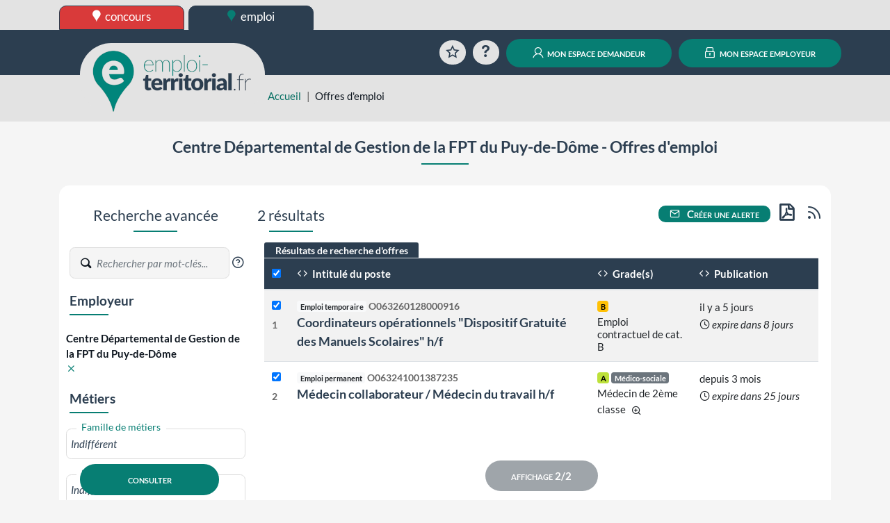

--- FILE ---
content_type: text/html; charset=UTF-8
request_url: https://www.emploi-territorial.fr/emploi-mobilite/?search-col=14829
body_size: 176939
content:
<!DOCTYPE html>
<html prefix="og: https://ogp.me/ns#" lang="fr">
<head>
<script type="text/javascript">
(function(){
window["loaderConfig"] = "/TSPD/?type=21";
})();

</script>

<script type="text/javascript" src="/TSPD/?type=18"></script>

    <meta http-equiv="content-type" content="text/html;charset=utf-8">
    <title>Offres d&#039;emploi | emploi-territorial.fr</title>
    <meta name="viewport" content="width=device-width, initial-scale=1, shrink-to-fit=no">
    <meta property="og:title" content="www.emploi-territorial.fr">
    <meta property="og:url" content="https://www.emploi-territorial.fr/">
    <meta property="og:description" content="Le portail de l'emploi dans la fonction publique territoriale : les employeurs territoriaux recrutent !">
    <meta property="og:type" content="website">
    <meta property="og:image" content="/port/img/logo/logo-emploi-territorial_ft.png?v=5.3.1.1">
    <meta property="og:image:width" content="300">
    <meta property="og:image:height" content="115">
    <meta property="og:locale" content="fr_FR">    <link rel="apple-touch-icon" sizes="180x180" href="/port/img/logo/apple-touch-icon.png?v=5.3.1.1">
    <link rel="icon" type="image/png" sizes="192x192"  href="/port/img/logo/android-chrome-512x512.png?v=5.3.1.1">
    <link rel="icon" type="image/png" sizes="192x192"  href="/port/img/logo/android-chrome-192x192.png?v=5.3.1.1">
    <link rel="icon" type="image/png" sizes="32x32" href="/port/img/logo/favicon-32x32.png?v=5.3.1.1">
    <link rel="icon" type="image/png" sizes="16x16" href="/port/img/logo/favicon-16x16.png?v=5.3.1.1">
        <script nonce="qIfaXeyyTT37suutimCu30RuJOL4ntaQdXZT8S0JzHE=" src="https://cdn.jsdelivr.net/npm/jquery@3.7.1/dist/jquery.min.js" integrity="sha384-1H217gwSVyLSIfaLxHbE7dRb3v4mYCKbpQvzx0cegeju1MVsGrX5xXxAvs/HgeFs" crossorigin="anonymous"></script>
    <script nonce="qIfaXeyyTT37suutimCu30RuJOL4ntaQdXZT8S0JzHE=" src="https://cdn.jsdelivr.net/npm/bootstrap@4.6.2/dist/js/bootstrap.bundle.min.js" integrity="sha384-Fy6S3B9q64WdZWQUiU+q4/2Lc9npb8tCaSX9FK7E8HnRr0Jz8D6OP9dO5Vg3Q9ct" crossorigin="anonymous"></script>
    <link nonce="qIfaXeyyTT37suutimCu30RuJOL4ntaQdXZT8S0JzHE=" rel="stylesheet" href="https://cdn.jsdelivr.net/npm/bootstrap@4.6.2/dist/css/bootstrap.min.css" integrity="sha384-xOolHFLEh07PJGoPkLv1IbcEPTNtaed2xpHsD9ESMhqIYd0nLMwNLD69Npy4HI+N" crossorigin="anonymous">
    <script nonce="qIfaXeyyTT37suutimCu30RuJOL4ntaQdXZT8S0JzHE=" src="https://cdn.jsdelivr.net/npm/select2@4.0.13/dist/js/select2.full.min.js" integrity="sha384-HCjW0//bc6Gu9bS3OISjenLhzVqjRipLVVj9LZtzKu+FYXXOZVCN7WDv2TYxCfmo" crossorigin="anonymous"></script>
    <link nonce="qIfaXeyyTT37suutimCu30RuJOL4ntaQdXZT8S0JzHE=" rel="stylesheet" href="https://cdn.jsdelivr.net/npm/select2@4.0.13/dist/css/select2.min.css" integrity="sha384-KZO2FRYNmIHerhfYMjCIUaJeGBRXP7CN24SiNSG+wdDzgwvxWbl16wMVtWiJTcMt" crossorigin="anonymous">
    <link nonce="qIfaXeyyTT37suutimCu30RuJOL4ntaQdXZT8S0JzHE=" rel="stylesheet" href="https://cdn.jsdelivr.net/npm/leaflet@1.9.4/dist/leaflet.css" integrity="sha384-sHL9NAb7lN7rfvG5lfHpm643Xkcjzp4jFvuavGOndn6pjVqS6ny56CAt3nsEVT4H" crossorigin="anonymous"/>
    <script nonce="qIfaXeyyTT37suutimCu30RuJOL4ntaQdXZT8S0JzHE=" src="https://cdn.jsdelivr.net/npm/leaflet@1.9.4/dist/leaflet.js" integrity="sha384-cxOPjt7s7Iz04uaHJceBmS+qpjv2JkIHNVcuOrM+YHwZOmJGBXI00mdUXEq65HTH" crossorigin="anonymous"></script>
        <link rel="stylesheet" href="/vendor/fonts/icomoon/icomoon.css?v=5.3.1.1">
    <link rel="stylesheet" href="/port/style/style.css?v=5.3.1.1">
    <link rel="stylesheet" type="text/css" href="/port/style/print.css?v=5.3.1.1" media="print">
    <script nonce="qIfaXeyyTT37suutimCu30RuJOL4ntaQdXZT8S0JzHE=" src="/port/js/functions.js?v=5.3.1.1"></script>
    </head>
<body class="prod">
        <header id="HeaderCommun" role="banner">
            <div id="Niveau0"><div class="container-fluid set-background-gray pt-2 d-none d-lg-block ">
    <nav aria-labelledby="SkipLink"><a href="#MainContent" class="sr-only sr-only-focusable" id="SkipLink">Aller au contenu</a></nav>
    <!-- Desktop -->
    <div class="container">
        <a href="https://www.concours-territorial.fr" class="text-lowercase concours d-inline-block set-button-co-emp set-header-top-button-concours set-w-190px set-border-dark" data-tooltip="Inscrivez-vous aux concours de la Fonction Publique Territoriale sur concours-territorial.fr">
            <span class="icon icon-charte-pin pr-1" aria-hidden="true"></span> concours
        </a>
        <a href="/" class="text-lowercase emploi d-inline-block set-button-co-emp set-w-190px set-border-dark set-header-top-button-active" data-tooltip="Trouvez un emploi dans la Fonction Publique Territoriale sur emploi-territorial.fr">
            <span class="icon-charte-pin pr-1" aria-hidden="true"></span> emploi
        </a>
            </div>
    <!-- Tablet / Mobile -->
</div>
<div class="d-lg-none row no-gutters">
    <div class="col-4">
        <a href="https://www.concours-territorial.fr" class="text-lowercase d-block set-header-top-button-concours set-border-dark w-100" data-tooltip="Inscrivez-vous aux concours de la Fonction Publique Territoriale sur concours-territorial.fr">
            <span class="icon icon-charte-pin pr-1" aria-hidden="true"></span> concours
        </a>
    </div>
    <div class="col-4">
        <a href="/" class="text-lowercase d-block  set-border-dark w-100 set-header-top-button-emploi" data-tooltip="Trouvez un emploi dans la Fonction Publique Territoriale sur emploi-territorial.fr">
            <span class="icon-charte-pin pr-1" aria-hidden="true"></span> emploi
        </a>
    </div>
    </div>
</div>
                            <div class="container-fluid set-background-dark-blue" id="Niveau1">
    <div class="container">
        <div class="row pt-2 pb-2 pt-sm-3 pb-sm-3 align-items-lg-end" role="navigation">
            <div class="col-4 set-bloc-header-logo pr-0 pl-0 pr-sm-3 pl-sm-3">
                <h1 class="set-header-logo-h1">
                    <a href="/" title="Emploi-Territorial.fr | aller à l'accueil"><img src="/port/img/logo/logo_emploi.png?v=5.3.1.1" alt="Emploi-Territorial.fr | aller à l'accueil" id="set-header-logo"></a>
                </h1>
            </div>
            <div class="col-8 text-right set-header-menu pr-0 pl-0">
                                    <a href="/panier/" class="set-header-menuicon animation-rotate rounded-circle" data-tooltip="Consultez votre sélection d'offres d'emplois">
                        <span class="icon-charte-favori-default-2" aria-hidden="true"></span>
                        <span class="sr-only">Favoris</span>
                    </a>
                    <a href="/faq" class="ml-0 ml-md-2 ml-lg-2 ml-xl-2 set-header-menuicon animation-zoom rounded-circle" data-tooltip="Questions / réponses sur l'emploi territorial">
                        <span class="icon-help" aria-hidden="true"></span>
                        <span class="sr-only">Aide</span>
                    </a>
                    <span class="d-lg-none">
                        <a href="/demandeur/login" class="ml-0 ml-md-2 ml-lg-2 ml-xl-2 rounded-circle set-header-menuicon set-color-white set-button set-background-green set-transition-bg" data-tooltip="Connectez-vous à votre compte personnel">
                            <span class="icon-charte-id" aria-hidden="true"></span>
                            <span class="sr-only">Mon espace demandeur</span>
                        </a>
                    </span>
                    <span class="d-lg-none">
                        <a href="https://www.emploi-territorial.fr/col" class="ml-0 ml-md-2 ml-lg-2 ml-xl-2 rounded-circle set-header-menuicon set-color-white set-button set-background-green set-transition-bg" data-tooltip="Se connecter au compte de votre collectivité">
                            <span class="icon-charte-lock"></span>
                            <span class="sr-only">Mon espace employeur</span>
                        </a>
                    </span>
                    <a href="/demandeur/login" class="ml-0 ml-md-2 ml-lg-2 ml-xl-2 d-none d-lg-inline rounded-pill text-decoration-none mx-auto set-button set-background-green"><span class="icon-charte-id pr-1"></span> mon espace demandeur</a>
                    <a href="https://www.emploi-territorial.fr/col" class="ml-0 ml-md-2 ml-lg-2 ml-xl-2 d-none d-lg-inline rounded-pill text-decoration-none mx-auto set-button set-background-green"><span class="icon-charte-lock pr-1"></span> mon espace employeur</a>
                            </div>
        </div>
    </div>
</div>                    </header>
                    <header id="HeaderLocal">
    <div class="container-fluid set-background-gray ">
        <div class="container" id="breadcrumb">
            <div class="row">
                <div class="mt-sm-4 col-sm-2 col-md-4 col-xl-3"></div>
                <div class="col-12 col-sm-10 col-md-8 col-xl-9 mt-2">
                    <nav aria-label="Fil d'Ariane">
                        <ol class="breadcrumb">
                            <li class="breadcrumb-item"><a href="/">Accueil</a></li>
                                                                                            <li class="breadcrumb-item active" aria-current="page">Offres d&#039;emploi</li>
                                                    </ol>
                    </nav>
                </div>
            </div>
        </div>
    </div>
</header>                <main class="container" id="MainContent">
            
                <div class="py-2">
                    <div class="py-3">
                <div class="w-100"><h2 class="mx-auto text-center set-line-emploi set-font-size-1-5rem set-font-weight-bold">Centre Départemental de Gestion de la FPT du Puy-de-Dôme - Offres d'emploi</h2></div>
            </div>
                        </div>

    <div class="set-background-light-gray" role="search">
        <div class="mx-auto border-radius p-3 mb-3 set-background-white">
            <div class="sr-only"><a href="#ResultatsRecherche">Aller directement aux résultats de recherche</a></div>
            <div class="row py-2 flex-column-reverse flex-xl-row">
                <div class="col-12 col-xl-3" id="FormRecherche">
                    
<form name="search_offre_form" method="post" action="/rechercher">
<h3 class="mt-4 mt-xl-0 text-center set-line-emploi h4" id="recherche_avancee">Recherche avancée</h3>
<div class="filtre_recherche_offre set-select my-4 row justify-content-center">
        <div class="div-adv-search pb-3 col-12 text-center text-xl-left">
        <span class="set-input">
            <label for="adv-search" class="w-auto">
                <span class="set-input-placeholder">Rechercher</span>
                <span class="icon-charte-search set-color-greydark"></span>
                <input type="text" id="search_offre_form_advsearch" name="search_offre_form[advsearch]" class="form-control set-border-left-none form-control" placeholder="Rechercher par mot-clés..." maxlength="100" aria-label="Recherche par mots-clés" />
            </label>
            <a href="/faq#SETKEY" role="button" class="gip-helpicon text-decoration-none set-font-size-1-2em set-color-dark-blue" data-faq="SETKEY" data-toggle="modal" data-target="#ModalFAQ" data-tooltip="Plus d'informations sur la recherche par mots-clés"><span class="icon-help-circle text-decoration-none" aria-hidden="true"></span><span class="sr-only">?</span></a>
        </span>
    </div>
                <div class="col-12 col-md-6 col-xl-12">
        <h4 class="set-line-left-emploi h5">Employeur</h4>
        <div class="inner mt-3">
            <div class="form-row py-2">
                <strong>Centre Départemental de Gestion de la FPT du Puy-de-Dôme</strong> <a href="/emploi-mobilite/?search-col=" title="Retirer ce critère de recherche"><span class="icon-x"></span></a>
            </div>
        </div>
    </div>
            <div class="col-12 col-md-6 col-xl-12 {localisation_css} d-none">
        <h4 class="set-line-left-emploi h5">Localisation</h4>
        <div class="inner mt-3">
                        <div id="search-ville" class="form-row py-2">
                <div class="col-8">
                    <label for="search-ville" class="activated">
                        <span class="set-select-placeholder">Ville</span>
                        <span class="d-flex set-select-component">
                        <select id="search_offre_form_ville" name="search_offre_form[ville]" class="with-label select2-hidden-accessible autocomplete form-control" data-placeholder="Rechercher par ville" data-minimum-input-length="2" data-allow-clear="data-allow-clear" data-autocomplete="/communes" data-close-on-select="true" aria-label="Recherche par ville"><option value=""></option></select>
                    </span>
                    </label>
                </div>
                <div class="col-4">
                    <label for="search-region" class="activated">
                        <span class="set-select-placeholder">Distance</span>
                        <span class="d-flex set-select-component">
                            <select id="search_offre_form_distance" name="search_offre_form[distance]" class="with-label form-control"><option value="5">5 Km</option><option value="10" selected="selected">10 km</option><option value="15">15 km</option><option value="20">20 km</option><option value="25">25 km</option><option value="30">30 km</option><option value="40">40 km</option><option value="50">50 km</option><option value="100">100 km</option></select>
                        </span>
                    </label>
                </div>
            </div>
                        <div class="hr-or mb-3">
                <hr>
                <div class="text-center">
                    <strong class="bg-white p-2">OU</strong>
                </div>
            </div>
                        <div id="search-region" class="form-row py-2">
                <label for="search-region" class="activated">
                    <span class="set-select-placeholder">Régions</span>
                    <span class="d-flex set-select-component">
                        <select id="search_offre_form_searchregion" name="search_offre_form[searchregion][]" class="with-label select2-hidden-accessible form-control" data-placeholder="Indifférent" data-close-on-select="false" maxlength="100" aria-label="Recherche par région" multiple="multiple"><option value="84">Auvergne-Rhône-Alpes</option><option value="27">Bourgogne-Franche-Comté</option><option value="53">Bretagne</option><option value="98">COM-TOM</option><option value="24">Centre-Val de Loire</option><option value="94">Corse</option><option value="44">Grand Est</option><option value="01">Guadeloupe</option><option value="03">Guyane</option><option value="32">Hauts-de-France</option><option value="11">Ile-de-France</option><option value="04">La Réunion</option><option value="02">Martinique</option><option value="06">Mayotte</option><option value="28">Normandie</option><option value="75">Nouvelle-Aquitaine</option><option value="76">Occitanie</option><option value="52">Pays de La Loire</option><option value="93">Provence-Alpes-Côte-d&#039;Azur</option><option value="99">Autres (étranger)</option></select>
                    </span>
                </label>
            </div>
                                    <div id="search-dept" class="form-row py-2">
                <label for="search-dept" class="activated">
                    <span class="set-select-placeholder">Départements</span>
                    <span class="d-flex set-select-component">
                        <select id="search_offre_form_searchdept" name="search_offre_form[searchdept][]" class="with-label select2-hidden-accessible form-control" data-placeholder="Indifférent" data-close-on-select="false" maxlength="100" aria-label="Recherche par département" multiple="multiple"><option value="001">Ain (01)</option><option value="002">Aisne (02)</option><option value="003">Allier (03)</option><option value="004">Alpes-de-Hte-Provence (04)</option><option value="005">Hautes-Alpes (05)</option><option value="006">Alpes-Maritimes (06)</option><option value="007">Ardèche (07)</option><option value="008">Ardennes (08)</option><option value="009">Ariège (09)</option><option value="010">Aube (10)</option><option value="011">Aude (11)</option><option value="012">Aveyron (12)</option><option value="013">Bouches-du-Rhône (13)</option><option value="014">Calvados (14)</option><option value="015">Cantal (15)</option><option value="016">Charente (16)</option><option value="017">Charente-Maritime (17)</option><option value="018">Cher (18)</option><option value="019">Corrèze (19)</option><option value="021">Côte d&#039;Or (21)</option><option value="022">Côtes d&#039;Armor (22)</option><option value="023">Creuse (23)</option><option value="024">Dordogne (24)</option><option value="025">Doubs (25)</option><option value="026">Drôme (26)</option><option value="027">Eure (27)</option><option value="028">Eure-et-Loir (28)</option><option value="029">Finistère (29)</option><option value="02A">Corse du Sud (2A)</option><option value="02B">Haute Corse (2B)</option><option value="030">Gard (30)</option><option value="031">Haute-Garonne (31)</option><option value="032">Gers (32)</option><option value="033">Gironde (33)</option><option value="034">Hérault (34)</option><option value="035">Ille-et-Vilaine (35)</option><option value="036">Indre (36)</option><option value="037">Indre-et-Loire (37)</option><option value="038">Isère (38)</option><option value="039">Jura (39)</option><option value="040">Landes (40)</option><option value="041">Loir-et-Cher (41)</option><option value="042">Loire (42)</option><option value="043">Haute-Loire (43)</option><option value="044">Loire-Atlantique (44)</option><option value="045">Loiret (45)</option><option value="046">Lot (46)</option><option value="047">Lot-et-Garonne (47)</option><option value="048">Lozère (48)</option><option value="049">Maine-et-Loire (49)</option><option value="050">Manche (50)</option><option value="051">Marne (51)</option><option value="052">Haute-Marne (52)</option><option value="053">Mayenne (53)</option><option value="054">Meurthe-et-Moselle (54)</option><option value="055">Meuse (55)</option><option value="056">Morbihan (56)</option><option value="057">Moselle (57)</option><option value="058">Nièvre (58)</option><option value="059">Nord (59)</option><option value="060">Oise (60)</option><option value="061">Orne (61)</option><option value="062">Pas-de-Calais (62)</option><option value="063">Puy-de-Dôme (63)</option><option value="064">Pyrénées-Atlantiques (64)</option><option value="065">Hautes-Pyrénées (65)</option><option value="066">Pyrénées-Orientales (66)</option><option value="067">Bas-Rhin (67)</option><option value="068">Haut-Rhin (68)</option><option value="069">Rhône (69)</option><option value="070">Haute-Saône (70)</option><option value="071">Saône-et-Loire (71)</option><option value="072">Sarthe (72)</option><option value="073">Savoie (73)</option><option value="074">Haute-Savoie (74)</option><option value="075">Paris (75)</option><option value="076">Seine-Maritime (76)</option><option value="077">Seine-et-Marne (77)</option><option value="078">Yvelines (78)</option><option value="079">Deux-Sèvres (79)</option><option value="080">Somme (80)</option><option value="081">Tarn (81)</option><option value="082">Tarn-et-Garonne (82)</option><option value="083">Var (83)</option><option value="084">Vaucluse (84)</option><option value="085">Vendée (85)</option><option value="086">Vienne (86)</option><option value="087">Haute-Vienne (87)</option><option value="088">Vosges (88)</option><option value="089">Yonne (89)</option><option value="090">Territoire de Belfort (90)</option><option value="091">Essonne (91)</option><option value="092">Hauts-de-Seine (92)</option><option value="093">Seine-Saint-Denis (93)</option><option value="094">Val-de-Marne (94)</option><option value="095">Val-d&#039;Oise (95)</option><option value="971">Guadeloupe (971)</option><option value="972">Martinique (972)</option><option value="973">Guyane (973)</option><option value="974">La Réunion (974)</option><option value="975">Saint-Pierre-et-Miquelon (975)</option><option value="976">Mayotte (976)</option><option value="977">Saint-Barthélemy (977)</option><option value="978">Saint-Martin (978)</option><option value="984">Terres australes et antarctiques françaises (984)</option><option value="986">Wallis et Futuna (986)</option><option value="987">Polynésie Française (987)</option><option value="988">Nouvelle-Calédonie (988)</option><option value="989">Île de Clipperton (989)</option><option value="999">Autres (étranger)</option></select>
                    </span>
                    <span id="span_loading_departement" class="span-loading"></span>
                </label>
            </div>
                                    <div id="search-sectgeo" class="form-row py-2">
                <label for="search-secteur-geo" class="activated">
                    <span class="set-select-placeholder">Secteurs géographiques</span>
                    <span class="d-flex set-select-component">
                        <select id="search_offre_form_searchsecteurgeo" name="search_offre_form[searchsecteurgeo][]" class="with-label select2-hidden-accessible form-control" data-placeholder="Indifférent" data-close-on-select="false" maxlength="100" aria-label="Recherche par secteurs géographiques" multiple="multiple"><option value="00101">Belley, Ain (01)</option><option value="00102">Gex, Ain (01)</option><option value="00103">Nantua, Ain (01)</option><option value="00104">Bourg-en-Bresse, Ain (01)</option><option value="00201">Vervins, Aisne (02)</option><option value="00202">Laon, Aisne (02)</option><option value="00203">Château-Thierry, Aisne (02)</option><option value="00204">Saint-Quentin, Aisne (02)</option><option value="00205">Soissons, Aisne (02)</option><option value="00301">Montluçon, Allier (03)</option><option value="00302">Moulins, Allier (03)</option><option value="00303">Vichy, Allier (03)</option><option value="00401">Forcalquier, Alpes-de-Hte-Provence (04)</option><option value="00402">Castellane, Alpes-de-Hte-Provence (04)</option><option value="00403">Barcelonnette, Alpes-de-Hte-Provence (04)</option><option value="00404">Digne-les-Bains, Alpes-de-Hte-Provence (04)</option><option value="00501">Gap Tallard Durance, Hautes-Alpes (05)</option><option value="00502">Briançonnais, Hautes-Alpes (05)</option><option value="00503">Guillestrois-Queyras, Hautes-Alpes (05)</option><option value="00505">Serre-ponçon, Hautes-Alpes (05)</option><option value="00506">Champsaur Valgaudemar, Hautes-Alpes (05)</option><option value="00507">Buech-Dévoluy, Hautes-Alpes (05)</option><option value="00508">Pays des écrins, Hautes-Alpes (05)</option><option value="00509">Serre-ponçon Val d&#039;Avance, Hautes-Alpes (05)</option><option value="00510">Sisteronnais buech, Hautes-Alpes (05)</option><option value="00601">Grasse, Alpes-Maritimes (06)</option><option value="00602">Nice, Alpes-Maritimes (06)</option><option value="00701">Largentière, Ardèche (07)</option><option value="00702">Tournon-sur-Rhône, Ardèche (07)</option><option value="00703">Privas, Ardèche (07)</option><option value="00801">Charleville-Mézières, Ardennes (08)</option><option value="00802">Rethel, Ardennes (08)</option><option value="00803">Vouziers, Ardennes (08)</option><option value="00804">Sedan, Ardennes (08)</option><option value="00805">Revin, Ardennes (08)</option><option value="00806">Givet, Ardennes (08)</option><option value="00901">Pamiers, Ariège (09)</option><option value="00902">Couserans Pyrénées, Ariège (09)</option><option value="00903">Ax les Thermes, Ariège (09)</option><option value="00904">Foix-Foix rural, Ariège (09)</option><option value="00905">La Bastide de sérou, Ariège (09)</option><option value="00906">Lavelanet, Ariège (09)</option><option value="00907">Le Fossat, Ariège (09)</option><option value="00908">Le Mas d&#039;Azil, Ariège (09)</option><option value="00909">Les Cabannes, Ariège (09)</option><option value="00911">Mirepoix, Ariège (09)</option><option value="00912">Oust, Ariège (09)</option><option value="00913">Quérigut, Ariège (09)</option><option value="00914">Sainte Croix Volvestre, Ariège (09)</option><option value="00915">Saint Girons, Ariège (09)</option><option value="00916">Saint Lizier, Ariège (09)</option><option value="00917">Saverdun, Ariège (09)</option><option value="00918">Tarascon, Ariège (09)</option><option value="00919">Varilhes, Ariège (09)</option><option value="00920">Vicdessos, Ariège (09)</option><option value="01001">Bar-sur-Aube, Aube (10)</option><option value="01002">Troyes, Aube (10)</option><option value="01003">Nogent-sur-Seine, Aube (10)</option><option value="01101">Carcassonnais, Aude (11)</option><option value="01103">Limouxin, Aude (11)</option><option value="01104">Castelnaudary-Lauragais-Audois, Aude (11)</option><option value="01105">Piège-Lauragais-Malepère, Aude (11)</option><option value="01107">Pyrénées-Audoises, Aude (11)</option><option value="01108">Lézignanais, Corbières et Minervois, Aude (11)</option><option value="01109">Grand Narbonne, Aude (11)</option><option value="01201">Nord Aveyron, Aveyron (12)</option><option value="01203">Ouest Aveyron, Aveyron (12)</option><option value="01205">Sud Aveyron, Aveyron (12)</option><option value="01206">Grand Rodez, Aveyron (12)</option><option value="01301">Aix-en-Provence, Bouches-du-Rhône (13)</option><option value="01302">Arles, Bouches-du-Rhône (13)</option><option value="01303">Marseille, Bouches-du-Rhône (13)</option><option value="01304">Istres, Bouches-du-Rhône (13)</option><option value="01401">Lisieux, Calvados (14)</option><option value="01402">Bayeux, Calvados (14)</option><option value="01403">Caen, Calvados (14)</option><option value="01404">Vire, Calvados (14)</option><option value="01501">Mauriac, Cantal (15)</option><option value="01502">Saint-Flour, Cantal (15)</option><option value="01503">Aurillac, Cantal (15)</option><option value="01601">Confolens, Charente (16)</option><option value="01602">Cognac, Charente (16)</option><option value="01603">Angoulême, Charente (16)</option><option value="01701">Pays d&#039;Aunis
, Charente-Maritime (17)</option><option value="01702">Pays Rochelais, Charente-Maritime (17)</option><option value="01703">Pays de l&#039;Ile de Ré
, Charente-Maritime (17)</option><option value="01704">Pays Rochefortais
, Charente-Maritime (17)</option><option value="01705">Pays Marennes Oléron
, Charente-Maritime (17)</option><option value="01706">Pays Val de Saintonge, Charente-Maritime (17)</option><option value="01707">Pays de la Saintonge Romane
, Charente-Maritime (17)</option><option value="01708">Pays de la Haute Saintonge
, Charente-Maritime (17)</option><option value="01709">Pays Royannais, Charente-Maritime (17)</option><option value="01801">Saint-Amand-Montrond, Cher (18)</option><option value="01802">Vierzon, Cher (18)</option><option value="01803">Bourges, Cher (18)</option><option value="01901">Brive-la-Gaillarde, Corrèze (19)</option><option value="01902">Tulle, Corrèze (19)</option><option value="01903">Ussel, Corrèze (19)</option><option value="02101">Montbard, Côte d&#039;Or (21)</option><option value="02102">Dijon, Côte d&#039;Or (21)</option><option value="02103">Beaune, Côte d&#039;Or (21)</option><option value="02212">Saint-Brieuc, Côtes d&#039;Armor (22)</option><option value="02213">Etables-sur-Mer, Côtes d&#039;Armor (22)</option><option value="02216">Dinan, Côtes d&#039;Armor (22)</option><option value="02218">Lamballe Armor, Côtes d&#039;Armor (22)</option><option value="02220">Lannion, Côtes d&#039;Armor (22)</option><option value="02221">Loudéac, Côtes d&#039;Armor (22)</option><option value="02222">Guingamp, Côtes d&#039;Armor (22)</option><option value="02224">Rostrenen, Côtes d&#039;Armor (22)</option><option value="02301">Guéret, Creuse (23)</option><option value="02302">Aubusson, Creuse (23)</option><option value="02401">La vallée de l&#039;Isle, Dordogne (24)</option><option value="02402">Le Ribéracois, Dordogne (24)</option><option value="02403">Le Nontronnais -Thibérien, Dordogne (24)</option><option value="02404">Le Terrassonnais, Dordogne (24)</option><option value="02405">Le Sarladais, Dordogne (24)</option><option value="02406">Le Bergeracois, Dordogne (24)</option><option value="02407">L&#039;Agglomération Périgourdine, Dordogne (24)</option><option value="02501">Montbéliard, Doubs (25)</option><option value="02502">Besançon, Doubs (25)</option><option value="02503">Pontarlier, Doubs (25)</option><option value="02600">Drôme des Collines, Drôme (26)</option><option value="02601">Drôme Provençale, Drôme (26)</option><option value="02602">Royans Vercors, Drôme (26)</option><option value="02603">Valence, Drôme (26)</option><option value="02604">Vallée Drôme  Diois, Drôme (26)</option><option value="02701">Les Andelys, Eure (27)</option><option value="02702">Bernay, Eure (27)</option><option value="02703">Évreux, Eure (27)</option><option value="02704">Louviers, Eure (27)</option><option value="02801">Châteaudun, Eure-et-Loir (28)</option><option value="02802">Nogent-le-Rotrou, Eure-et-Loir (28)</option><option value="02803">Dreux, Eure-et-Loir (28)</option><option value="02804">Chartres, Eure-et-Loir (28)</option><option value="02900">Pays de Brest, Finistère (29)</option><option value="02901">Pays de Morlaix, Finistère (29)</option><option value="02902">Pays du Centre-Ouest Bretagne, Finistère (29)</option><option value="02903">Pays de Cornouaille, Finistère (29)</option><option value="02A01">Ajaccio, Corse du Sud (2A)</option><option value="02A02">Sartène, Corse du Sud (2A)</option><option value="02B01">Calvi, Haute Corse (2B)</option><option value="02B02">Bastia, Haute Corse (2B)</option><option value="02B03">Corte, Haute Corse (2B)</option><option value="03001">Alès, Gard (30)</option><option value="03002">Le Vigan, Gard (30)</option><option value="03003">Nîmes, Gard (30)</option><option value="03005">Bagnols sur Cèze, Gard (30)</option><option value="03101">Saint-Gaudens, Haute-Garonne (31)</option><option value="03102">Muret, Haute-Garonne (31)</option><option value="03103">Toulouse, Haute-Garonne (31)</option><option value="03201">Mirande, Gers (32)</option><option value="03202">Condom, Gers (32)</option><option value="03203">Auch, Gers (32)</option><option value="03301">Langon, Gironde (33)</option><option value="03302">Libourne, Gironde (33)</option><option value="03303">Arcachon, Gironde (33)</option><option value="03304">Blaye, Gironde (33)</option><option value="03305">Lesparre-Médoc, Gironde (33)</option><option value="03306">Bordeaux, Gironde (33)</option><option value="03401">Lodève, Hérault (34)</option><option value="03402">Montpellier, Hérault (34)</option><option value="03403">Béziers, Hérault (34)</option><option value="03500">Pays de Brocéliande, Ille-et-Vilaine (35)</option><option value="03501">Pays de Fougères, Ille-et-Vilaine (35)</option><option value="03502">Pays de Redon et de Vilaine, Ille-et-Vilaine (35)</option><option value="03503">Pays de Rennes, Ille-et-Vilaine (35)</option><option value="03504">Pays de Saint Malo, Ille-et-Vilaine (35)</option><option value="03505">Pays des Vallons de Vilaine, Ille-et-Vilaine (35)</option><option value="03506">Pays de Vitré, Ille-et-Vilaine (35)</option><option value="03601">Le Blanc, Indre (36)</option><option value="03602">Châteauroux, Indre (36)</option><option value="03603">Issoudun, Indre (36)</option><option value="03604">La Châtre, Indre (36)</option><option value="03701">Chinon, Indre-et-Loire (37)</option><option value="03702">Tours, Indre-et-Loire (37)</option><option value="03703">Loches, Indre-et-Loire (37)</option><option value="03800">Isère Rhodanienne, Isère (38)</option><option value="03801">Nord Isère, Isère (38)</option><option value="03802">Centre Isère, Isère (38)</option><option value="03803">Grenoble Elargi, Isère (38)</option><option value="03804">Sud Isère, Isère (38)</option><option value="03901">Dole, Jura (39)</option><option value="03902">Lons-le-Saunier, Jura (39)</option><option value="03903">Saint-Claude, Jura (39)</option><option value="04002">Agglomération Mont-de-Marsan, Landes (40)</option><option value="04003">Grand Dax, Landes (40)</option><option value="04004">CC Aire / Adour, Landes (40)</option><option value="04005">CC Chalosse Tursan, Landes (40)</option><option value="04007">CC Côteaux et Vallées des Luys, Landes (40)</option><option value="04011">CC Maremme Adour Côte-Sud, Landes (40)</option><option value="04014">CC Pays Morcenais, Landes (40)</option><option value="04017">CC Pays de Villeneuve en Armagnac Landais, Landes (40)</option><option value="04101">Vendôme, Loir-et-Cher (41)</option><option value="04102">Blois, Loir-et-Cher (41)</option><option value="04103">LE CONTROIS EN SOLOGNE, Loir-et-Cher (41)</option><option value="04104">ROMORANTIN-LANTHENAY, Loir-et-Cher (41)</option><option value="04106">CHISSAY-EN-TOURAINE, Loir-et-Cher (41)</option><option value="04200">Pays Roannais, Loire (42)</option><option value="04201">Collines du matin, Loire (42)</option><option value="04202">Pays du Gier, Loire (42)</option><option value="04203">Ondaine Pilat, Loire (42)</option><option value="04204">Couronne Stéphanoise, Loire (42)</option><option value="04205">Loire Forez, Loire (42)</option><option value="04301">Bassin du Puy-en-Velay, Haute-Loire (43)</option><option value="04302">Margeride et Brivadois, Haute-Loire (43)</option><option value="04303">Yssingelais, Haute-Loire (43)</option><option value="04401">Châteaubriant-Ancenis, Loire-Atlantique (44)</option><option value="04402">Nantes, Loire-Atlantique (44)</option><option value="04403">Saint-Nazaire, Loire-Atlantique (44)</option><option value="04501">Montargis, Loiret (45)</option><option value="04502">Pithiviers, Loiret (45)</option><option value="04503">Orléans, Loiret (45)</option><option value="04601">Figeac, Lot (46)</option><option value="04602">Gourdon, Lot (46)</option><option value="04603">Cahors, Lot (46)</option><option value="04604">Marches du Sud Quercy, Lot (46)</option><option value="04605">Causse et Vallées, Lot (46)</option><option value="04606">Luzech, Lot (46)</option><option value="04607">Puy l&#039;Évèque, Lot (46)</option><option value="04608">Causse et Bouriane, Lot (46)</option><option value="04609">Lacapelle Marival, Lot (46)</option><option value="04610">Saint-Céré, Lot (46)</option><option value="04611">Cère et Ségala, Lot (46)</option><option value="04612">Martel, Lot (46)</option><option value="04613">Souillac, Lot (46)</option><option value="04614">Gramat, Lot (46)</option><option value="04701">Marmande, Lot-et-Garonne (47)</option><option value="04702">Villeneuve-sur-Lot, Lot-et-Garonne (47)</option><option value="04703">Nérac, Lot-et-Garonne (47)</option><option value="04704">Agen, Lot-et-Garonne (47)</option><option value="04801">Lozère Sud-Ouest, Lozère (48)</option><option value="04802">Lozère Centre, Lozère (48)</option><option value="04803">Lozère Nord-Ouest, Lozère (48)</option><option value="04804">Lozère Est, Lozère (48)</option><option value="04805">Lozère Ouest, Lozère (48)</option><option value="04806">Lozère Sud-Est, Lozère (48)</option><option value="04902">Angers, Maine-et-Loire (49)</option><option value="04903">Saumur, Maine-et-Loire (49)</option><option value="04904">Cholet, Maine-et-Loire (49)</option><option value="04905">Segré, Maine-et-Loire (49)</option><option value="05001">Saint-Lô, Manche (50)</option><option value="05002">Coutances, Manche (50)</option><option value="05003">Cherbourg, Manche (50)</option><option value="05004">Avranches, Manche (50)</option><option value="05101">Reims, Marne (51)</option><option value="05102">Châlons-en-Champagne, Marne (51)</option><option value="05103">Épernay, Marne (51)</option><option value="05104">Vitry-le-François, Marne (51)</option><option value="05201">Langres, Haute-Marne (52)</option><option value="05202">Chaumont, Haute-Marne (52)</option><option value="05203">Saint-Dizier, Haute-Marne (52)</option><option value="05301">Laval, Mayenne (53)</option><option value="05302">Mayenne, Mayenne (53)</option><option value="05303">Château-Gontier, Mayenne (53)</option><option value="05304">Evron, Mayenne (53)</option><option value="05305">Ernée, Mayenne (53)</option><option value="05306">Craon, Mayenne (53)</option><option value="05307">Gorron, Mayenne (53)</option><option value="05308">Pré-en-Pail-Saint-Samson, Mayenne (53)</option><option value="05309">Meslay du Maine, Mayenne (53)</option><option value="05401">Briey / Longwy, Meurthe-et-Moselle (54)</option><option value="05402">Nancy, Meurthe-et-Moselle (54)</option><option value="05403">Toul, Meurthe-et-Moselle (54)</option><option value="05404">Lunéville, Meurthe-et-Moselle (54)</option><option value="05501">Bar-le-Duc, Meuse (55)</option><option value="05502">Verdun, Meuse (55)</option><option value="05503">Commercy, Meuse (55)</option><option value="05600">Pays d&#039;Auray, Morbihan (56)</option><option value="05601">Pays Centre-Ouest Bretagne, Morbihan (56)</option><option value="05602">Pays de Lorient, Morbihan (56)</option><option value="05603">Pays de Ploërmel, Morbihan (56)</option><option value="05604">Pays de Pontivy, Morbihan (56)</option><option value="05605">Pays de Redon et Vilaine, Morbihan (56)</option><option value="05606">Pays de Vannes, Morbihan (56)</option><option value="05701">Sarrebourg-Château-Salins, Moselle (57)</option><option value="05702">Sarreguemines, Moselle (57)</option><option value="05703">Metz, Moselle (57)</option><option value="05704">Thionville, Moselle (57)</option><option value="05705">Forbach-Boulay-Moselle, Moselle (57)</option><option value="05801">Château-Chinon (Ville), Nièvre (58)</option><option value="05802">Nevers, Nièvre (58)</option><option value="05803">Cosne-Cours-sur-Loire, Nièvre (58)</option><option value="05804">Clamecy, Nièvre (58)</option><option value="05901">Dunkerque, Nord (59)</option><option value="05902">Lille, Nord (59)</option><option value="05903">Valenciennes, Nord (59)</option><option value="05904">Douai, Nord (59)</option><option value="05905">Cambrai, Nord (59)</option><option value="05906">Avesnes-sur-Helpe, Nord (59)</option><option value="06001">Senlis, Oise (60)</option><option value="06002">Clermont, Oise (60)</option><option value="06003">Beauvais, Oise (60)</option><option value="06004">Compiègne, Oise (60)</option><option value="06101">Alençon, Orne (61)</option><option value="06102">Argentan, Orne (61)</option><option value="06103">Mortagne-au-Perche, Orne (61)</option><option value="06104">Flers, Orne (61)</option><option value="06201">Béthune, Pas-de-Calais (62)</option><option value="06202">Calais, Pas-de-Calais (62)</option><option value="06203">Montreuil, Pas-de-Calais (62)</option><option value="06204">Saint-Omer, Pas-de-Calais (62)</option><option value="06205">Boulogne-sur-Mer, Pas-de-Calais (62)</option><option value="06206">Lens, Pas-de-Calais (62)</option><option value="06207">Arras, Pas-de-Calais (62)</option><option value="06301">AGGLO PAYS D&#039;ISSOIRE, Puy-de-Dôme (63)</option><option value="06302">CLERMONT AUVERGNE METROPOLE, Puy-de-Dôme (63)</option><option value="06303">AMBERT LIVRADOIS FOREZ, Puy-de-Dôme (63)</option><option value="06304">RIOM LIMAGNE &amp; VOLCANS, Puy-de-Dôme (63)</option><option value="06305">THIERS DORE &amp; MONTAGNE, Puy-de-Dôme (63)</option><option value="06307">BILLOM COMMUNAUTE, Puy-de-Dôme (63)</option><option value="06308">DOME SANCY ARTENSE, Puy-de-Dôme (63)</option><option value="06309">MOND&#039;ARVERNE COMMUNAUTE, Puy-de-Dôme (63)</option><option value="06310">ENTRE DORE &amp; ALLIER, Puy-de-Dôme (63)</option><option value="06311">MASSIF DU SANCY, Puy-de-Dôme (63)</option><option value="06312">PLAINE LIMAGNE, Puy-de-Dôme (63)</option><option value="06313">PAYS DE ST ELOY, Puy-de-Dôme (63)</option><option value="06314">CHAVANON COMBRAILLES &amp; VOLCANS, Puy-de-Dôme (63)</option><option value="06315">COMBRAILLES SIOULE &amp; MORGE, Puy-de-Dôme (63)</option><option value="06401">Pau, Pyrénées-Atlantiques (64)</option><option value="06403">Bayonne, Pyrénées-Atlantiques (64)</option><option value="06501">Bagnères-de-Bigorre, Hautes-Pyrénées (65)</option><option value="06502">Argelès-Gazost, Hautes-Pyrénées (65)</option><option value="06503">Tarbes, Hautes-Pyrénées (65)</option><option value="06601">Céret, Pyrénées-Orientales (66)</option><option value="06602">Perpignan, Pyrénées-Orientales (66)</option><option value="06603">Prades, Pyrénées-Orientales (66)</option><option value="06701">Molsheim, Bas-Rhin (67)</option><option value="06702">Sélestat-Erstein, Bas-Rhin (67)</option><option value="06703">Haguenau-Wissembourg, Bas-Rhin (67)</option><option value="06704">Saverne, Bas-Rhin (67)</option><option value="06705">Strasbourg, Bas-Rhin (67)</option><option value="06801">Thann-Guebwiller, Haut-Rhin (68)</option><option value="06802">Colmar-Ribeauvillé, Haut-Rhin (68)</option><option value="06803">Altkirch, Haut-Rhin (68)</option><option value="06804">Mulhouse, Haut-Rhin (68)</option><option value="06901">Ouest Rhodanien, Rhône (69)</option><option value="06902">Vienne Condrieu, Rhône (69)</option><option value="06903">Villefranche Beaujolais Saône, Rhône (69)</option><option value="06904">Beaujolais Pierres Dorées, Rhône (69)</option><option value="06905">Vallée du Garon, Rhône (69)</option><option value="06906">Est Lyonnais, Rhône (69)</option><option value="06907">Monts du Lyonnais, Rhône (69)</option><option value="06908">Vallons du Lyonnais, Rhône (69)</option><option value="06909">Pays de l&#039;Arbresle, Rhône (69)</option><option value="06910">Pays de l&#039;Ozon, Rhône (69)</option><option value="06911">Pays Mornantais, Rhône (69)</option><option value="06912">Saône Beaujolais (Haut Beaujolais), Rhône (69)</option><option value="06913">Métropole de Lyon, Rhône (69)</option><option value="07001">Lure, Haute-Saône (70)</option><option value="07002">Vesoul, Haute-Saône (70)</option><option value="07101">Autun, Saône-et-Loire (71)</option><option value="07102">Chalon-sur-Saône, Saône-et-Loire (71)</option><option value="07103">Charolles, Saône-et-Loire (71)</option><option value="07104">Louhans, Saône-et-Loire (71)</option><option value="07105">Mâcon, Saône-et-Loire (71)</option><option value="07201">Mamers, Sarthe (72)</option><option value="07202">Le Mans, Sarthe (72)</option><option value="07203">La Flèche, Sarthe (72)</option><option value="07301">Chambéry, Savoie (73)</option><option value="07302">Albertville, Savoie (73)</option><option value="07303">Saint-Jean-de-Maurienne, Savoie (73)</option><option value="07401">Annecy, Haute-Savoie (74)</option><option value="07402">Genevois, Haute-Savoie (74)</option><option value="07403">Chablais, Haute-Savoie (74)</option><option value="07404">Faucigny, Haute-Savoie (74)</option><option value="07405">Albanais, Haute-Savoie (74)</option><option value="07406">Pays du Mont-Blanc, Haute-Savoie (74)</option><option value="07501">Paris, Paris (75)</option><option value="07601">Le Havre, Seine-Maritime (76)</option><option value="07602">Rouen, Seine-Maritime (76)</option><option value="07603">Dieppe, Seine-Maritime (76)</option><option value="07701">Meaux, Seine-et-Marne (77)</option><option value="07702">Melun, Seine-et-Marne (77)</option><option value="07703">Provins, Seine-et-Marne (77)</option><option value="07704">Fontainebleau, Seine-et-Marne (77)</option><option value="07705">Torcy, Seine-et-Marne (77)</option><option value="07801">Mantes-la-Jolie, Yvelines (78)</option><option value="07802">Rambouillet, Yvelines (78)</option><option value="07803">Saint-Germain-en-Laye, Yvelines (78)</option><option value="07804">Versailles, Yvelines (78)</option><option value="07901">Pays du Bocage Bressuirais, Deux-Sèvres (79)</option><option value="07902">Pays Thouarsais, Deux-Sèvres (79)</option><option value="07903">Pays de Gâtine, Deux-Sèvres (79)</option><option value="07904">Pays Niortais, Deux-Sèvres (79)</option><option value="07905">Pays du Haut Val-de-Sèvre, Deux-Sèvres (79)</option><option value="07906">Pays du Mellois, Deux-Sèvres (79)</option><option value="07907">Deux-Sèvres, Deux-Sèvres (79)</option><option value="08001">Abbeville, Somme (80)</option><option value="08002">Montdidier, Somme (80)</option><option value="08003">Péronne, Somme (80)</option><option value="08004">Amiens, Somme (80)</option><option value="08101">Castres, Tarn (81)</option><option value="08102">Albi, Tarn (81)</option><option value="08201">Castelsarrasin, Tarn-et-Garonne (82)</option><option value="08202">Montauban, Tarn-et-Garonne (82)</option><option value="08203">Valence d&#039;Agen, Tarn-et-Garonne (82)</option><option value="08204">Labastide-St-Pierre, Tarn-et-Garonne (82)</option><option value="08205">Nègrepelisse, Tarn-et-Garonne (82)</option><option value="08206">Caussade, Tarn-et-Garonne (82)</option><option value="08207">Lafrançaise, Tarn-et-Garonne (82)</option><option value="08208">Beaumont-de-Lomagne, Tarn-et-Garonne (82)</option><option value="08209">Lauzerte, Tarn-et-Garonne (82)</option><option value="08210">St-Antonin-Noble-Val, Tarn-et-Garonne (82)</option><option value="08301">Brignoles, Var (83)</option><option value="08302">Draguignan, Var (83)</option><option value="08303">Toulon, Var (83)</option><option value="08401">Avignon, Vaucluse (84)</option><option value="08402">Carpentras, Vaucluse (84)</option><option value="08403">Apt, Vaucluse (84)</option><option value="08404">Cavaillon, Vaucluse (84)</option><option value="08405">Bollène, Vaucluse (84)</option><option value="08406">Pertuis, Vaucluse (84)</option><option value="08407">Orange, Vaucluse (84)</option><option value="08408">Valréas, Vaucluse (84)</option><option value="08501">La Roche-sur-Yon, Vendée (85)</option><option value="08502">Fontenay-le-Comte, Vendée (85)</option><option value="08503">Les Sables-d&#039;Olonne, Vendée (85)</option><option value="08601">Vienne Nord, Vienne (86)</option><option value="08602">Vienne Sud, Vienne (86)</option><option value="08603">Vienne Centre, Vienne (86)</option><option value="08701">Rochechouart, Haute-Vienne (87)</option><option value="08702">Bellac, Haute-Vienne (87)</option><option value="08703">Limoges, Haute-Vienne (87)</option><option value="08801">Saint-Dié-des-Vosges, Vosges (88)</option><option value="08802">Épinal, Vosges (88)</option><option value="08803">Neufchâteau, Vosges (88)</option><option value="08804">Remiremont, Vosges (88)</option><option value="08901">Avallon, Yonne (89)</option><option value="08902">Auxerre, Yonne (89)</option><option value="08903">Sens, Yonne (89)</option><option value="08904">Côte d&#039;Or -Dijon, Yonne (89)</option><option value="09001">Belfort, Territoire de Belfort (90)</option><option value="09105">Étampes, Essonne (91)</option><option value="09106">Évry, Essonne (91)</option><option value="09107">Palaiseau, Essonne (91)</option><option value="09201">Antony, Hauts-de-Seine (92)</option><option value="09202">Nanterre, Hauts-de-Seine (92)</option><option value="09203">Boulogne-Billancourt, Hauts-de-Seine (92)</option><option value="09304">Bobigny, Seine-Saint-Denis (93)</option><option value="09305">Le Raincy, Seine-Saint-Denis (93)</option><option value="09306">Saint-Denis, Seine-Saint-Denis (93)</option><option value="09407">Créteil, Val-de-Marne (94)</option><option value="09408">Nogent-sur-Marne, Val-de-Marne (94)</option><option value="09409">L&#039;Haÿ-les-Roses, Val-de-Marne (94)</option><option value="09508">Argenteuil, Val-d&#039;Oise (95)</option><option value="09509">Sarcelles, Val-d&#039;Oise (95)</option><option value="09510">Pontoise, Val-d&#039;Oise (95)</option><option value="97101">Pointe-à-Pitre, Guadeloupe (971)</option><option value="97102">Basse-Terre, Guadeloupe (971)</option><option value="97201">Le Centre agglomération, Martinique (972)</option><option value="97202">Le Centre-Atlantique, Martinique (972)</option><option value="97203">Le Nord-Atlantique, Martinique (972)</option><option value="97204">Le Nord-Caraibe, Martinique (972)</option><option value="97205">Le Sud, Martinique (972)</option><option value="97206">Le Sud-Caraibe, Martinique (972)</option><option value="97301">Cayenne, Guyane (973)</option><option value="97302">Saint-Laurent-du-Maroni, Guyane (973)</option><option value="97401">Saint-Pierre, La Réunion (974)</option><option value="97402">Saint-Benoît, La Réunion (974)</option><option value="97403">Saint-Paul, La Réunion (974)</option><option value="97404">Saint-Denis, La Réunion (974)</option><option value="97405">Saint-André, La Réunion (974)</option><option value="98801">Nouméa - Province Sud, Nouvelle-Calédonie (988)</option></select>
                    </span>
                    <span id="span_loading_secteur" class="span-loading"></span>
                </label>
            </div>
                    </div>
    </div>
        <div class="col-12 col-md-6 col-xl-12">
        <h4 class="set-line-left-emploi h5 mt-3">Métiers</h4>

        <div class="inner mt-3">
            <div class="form-row py-2">
                <label for="search-fam-metier" class="activated">
                    <span class="set-select-placeholder">Famille de métiers</span>
                    <span class="d-flex set-select-component"><select id="search_offre_form_searchfammetier" name="search_offre_form[searchfammetier][]" class="with-label select2-hidden-accessible form-control" data-placeholder="Indifférent" data-close-on-select="false" maxlength="100" aria-label="Recherche par famille de métier" multiple="multiple"><option value="A2">Affaires juridiques</option><option value="E3">Architecture, bâtiment et logistique</option><option value="B1">Autonomie et aide à domicile</option><option value="C1">Citoyenneté, population, affaires administratives et vie associative</option><option value="A6">Communication</option><option value="C4">Culture</option><option value="D3">Développement économique et emploi</option><option value="C2">Education, animation et jeunesse</option><option value="E4">Energie et climat</option><option value="B3">Enfance, famille</option><option value="A8">Europe et international</option><option value="A5">Finances</option><option value="A3">Gestion des ressources humaines</option><option value="D2">Habitat et politique de la ville</option><option value="B2">Inclusion sociale</option><option value="A7">Informatique et système d&#039;information</option><option value="E1">Ingénierie écologique</option><option value="D4">Mobilité, déplacements et transports</option><option value="A1">Pilotage</option><option value="F1">Prévention et sécurité civile</option><option value="F2">Prévention et sécurité publique</option><option value="C3">Restauration collective</option><option value="B4">Santé publique</option><option value="A4">Santé, sécurité et conditions de travail</option><option value="C5">Sport</option><option value="D1">Urbanisme, aménagement et action foncière</option><option value="E2">Voirie et infrastructures</option></select></span>
                </label>
            </div>

            <div class="form-row py-2">
                <label for="search-sous-fam-metier" class="activated">
                    <span class="set-select-placeholder">Sous-famille de métiers</span>
                    <span class="d-flex set-select-component"><select id="search_offre_form_searchsousfammetier" name="search_offre_form[searchsousfammetier][]" class="with-label select2-hidden-accessible form-control" data-placeholder="Indifférent" data-close-on-select="false" maxlength="100" aria-label="Recherche par sous-famille de métier" multiple="multiple"><option value="C202">Accompagnement éducatif</option><option value="C304">Accueil des convives en restauration collective</option><option value="B101">Accueil et accompagnement des personnes âgées</option><option value="B200">Action sociale et aide psychologique</option><option value="D301">Action économique</option><option value="B402">Activités de soins</option><option value="C105">Affaires administratives</option><option value="E301">Architecture, construction, réhabilitation</option><option value="A701">Architecture, développement  et administration des systèmes d&#039;information</option><option value="A204">Assurances</option><option value="E103">Biodiversité, nature, paysage </option><option value="B404">Biologie et santé animale</option><option value="A500">Direction de la gestion financière</option><option value="A700">Direction des systèmes d&#039;information</option><option value="A101">Direction générale</option><option value="D103">Domanialité et action foncière</option><option value="D104">Droit des sols et information géographique</option><option value="E204">Eau et assainissement</option><option value="E401">Energie et climat</option><option value="C403">Enseignement artistique</option><option value="C502">Enseignement des pratiques sportives</option><option value="C503">Entretien des matériels et équipements sportifs</option><option value="E202">Entretien et exploitation en voirie et réseaux divers</option><option value="E104">Espaces verts</option><option value="C101">Etat civil</option><option value="E201">Etudes, conception et réalisation en voirie et réseaux divers</option><option value="C103">Funéraire</option><option value="E100">Gestion de l&#039;ingénierie écologique</option><option value="C300">Gestion de la restauration collective</option><option value="E200">Gestion de la voirie et des infrastructures</option><option value="A800">Gestion des affaires internationales</option><option value="E300">Gestion des services techniques et des bâtiments</option><option value="D402">Gestion des transports</option><option value="A502">Gestion et ingénierie financière</option><option value="A302">Gestion prévisionnelle des emplois et des compétences</option><option value="D201">Habitat, logement</option><option value="E303">Hygiène et propreté des locaux</option><option value="E205">Infrastructures portuaires, aéroportuaires et fluviales</option><option value="B202">Insertion sociale et professionnelle</option><option value="C402">Lecture publique et documentation</option><option value="E304">Logistique et maintenance des moyens techniques</option><option value="E302">Maintenance des bâtiments tous corps d&#039;état</option><option value="A201">Modes de gestion et commande publique</option><option value="C100">Médiation</option><option value="A102">Organisation, contrôle de gestion, évaluation</option><option value="D102">Outils et opérations d&#039;aménagement</option><option value="B302">Parentalité, familles et protection de l&#039;enfance</option><option value="C405">Patrimoines</option><option value="B301">Petite enfance</option><option value="F201">Police municipale</option><option value="D202">Politique de la ville</option><option value="D401">Politique des déplacements</option><option value="B401">Politiques  de santé publique</option><option value="D303">Politiques d&#039;emploi, de formation professionnelle et de l&#039;apprentissage</option><option value="C201">Politiques d&#039;éducation et d&#039;animation pour la jeunesse</option><option value="C501">Politiques du sport</option><option value="E101">Politiques environnementales</option><option value="A801">Politiques européennes</option><option value="C401">Politiques territoriales d&#039;action culturelle</option><option value="A501">Procédure budgétaire et comptable</option><option value="C301">Production et distribution en restauration collective</option><option value="C404">Programmation et techniques du spectacle</option><option value="E203">Propreté de l&#039;espace public</option><option value="A202">Prévention des risques juridiques et contentieux</option><option value="F102">Prévention des risques majeurs</option><option value="E102">Prévention et gestion des déchets</option><option value="A301">Ressources humaines, statut et rémunération</option><option value="A702">Réseaux et télécommunications</option><option value="B403">Santé environnementale</option><option value="A401">Santé, sécurité et conditions de travail</option><option value="F101">Sapeurs-pompiers</option><option value="D101">Stratégie d&#039;aménagement et planification</option><option value="A601">Stratégies de communication</option><option value="F202">Sûreté et sécurité publique</option><option value="C203">Techniques d&#039;animation</option><option value="A602">Techniques et outils de communication</option><option value="D302">Tourisme</option><option value="B203">Travail social et développement social</option></select></span>
                    <span id="span_loading_s_fam_met" class="span-loading"></span>
                </label>
            </div>

            <div class="form-row py-2">
                <label for="search-metier" class="activated">
                    <span class="set-select-placeholder">Métiers
                        <a href="/faq#FPTMET" role="button" data-faq="FPTMET" class="pl-1 gip-helpicon set-font-size-1-2em text-decoration-none set-color-dark-blue" data-toggle="modal" data-target="#ModalFAQ" data-tooltip="Plus d'informations sur les différents métiers pouvant être exercés dans la FPT"><span class="icon-help-circle text-decoration-none" aria-hidden="true"></span><span class="sr-only">?</span></a>
                    </span>
                    <span class="d-flex set-select-component"><select id="search_offre_form_searchmetier" name="search_offre_form[searchmetier][]" class="with-label select2-hidden-accessible form-control" data-placeholder="Indifférent" data-close-on-select="false" maxlength="100" aria-label="Recherche par métier" multiple="multiple"><option value="A20102" data-lookup="Modes de gestion et commande publique Conseiller ou conseillère en ingénierie de l&#039;achat Approvisionneur ou approvisionneuse achat">Acheteur ou acheteuse public</option><option value="A70105" data-lookup="Architecture, développement  et administration des systèmes d&#039;information Administrateur ou administratrice de bases de données Ingénieur ou ingénieure systèmes Administrateur ou administratrice systèmes">Administrateur ou Administratrice systèmes et bases de données</option><option value="E20411" data-lookup="Eau et assainissement Contrôleur ou contrôleuse de dispositif autonome ou d&#039;assainissement non collectif (ANC)">Agent chargé de contrôle en assainissement collectif et non collectif</option><option value="F20205" data-lookup="Sûreté et sécurité publique Agent de médiation et de prévention  Correspondant ou correspondante de nuit Agent chargé de la tranquillité publique Agent d&#039;ambiance">Agent chargé de la tranquillité publique</option><option value="C20207" data-lookup="Accompagnement éducatif Agent spécialisé des écoles maternelles Agent spécialisé des écoles maternelles (ATSEM)">Agent d&#039;accompagnement à l&#039;éducation de l&#039;enfant</option><option value="E20413" data-lookup="Eau et assainissement Agent d&#039;entretien de station d&#039;épuration ou de station de traitement d&#039;eau potable">Agent d&#039;entretien de stations d&#039;eau potable et d&#039;épuration</option><option value="E20412" data-lookup="Eau et assainissement Fontainier ou fontainière  Égoutier ou égoutière Releveur ou releveuse de compteurs d&#039;eau">Agent d&#039;entretien des réseaux d&#039;eau potable et d&#039;assainissement</option><option value="C50306" data-lookup="Entretien des matériels et équipements sportifs Agent d&#039;accueil des équipements sportifs Agent de surveillance des équipements sportifs Agent d&#039;entretien et de gardiennage des équipements sportifs Agent d&#039;entretien des aires de jeux">Agent d&#039;exploitation des équipements sportifs et ludiques</option><option value="E20205" data-lookup="Entretien et exploitation en voirie et réseaux divers Agent d&#039;exploitation des routes Agent d&#039;entretien de la voirie et des réseaux divers Agent d&#039;exploitation de la voirie et des réseaux divers Agent de maintenance de la voirie et des réseaux divers">Agent d&#039;exploitation et d&#039;entretien de la voirie et des réseaux divers</option><option value="B30207" data-lookup="Parentalité, familles et protection de l&#039;enfance Technicien ou technicienne de l&#039;intervention sociale et familiale">Agent d&#039;intervention sociale et familiale</option><option value="E10207" data-lookup="Prévention et gestion des déchets Ripeur ou ripeuse Equipier ou équipière de collecte Chauffeur-ripeur ou chauffeuse-ripeuse  Éboueur">Agent de collecte</option><option value="E10208" data-lookup="Prévention et gestion des déchets Gardien ou gardienne de déchèterie Gestionnaire de déchèterie Agent valoriste">Agent de déchèterie</option><option value="E20515" data-lookup="Infrastructures portuaires, aéroportuaires et fluviales Agent portuaire Agent de port polyvalent Agent de port spécialisé (grutier ou grutière, éclusier ou éclusière, pontier ou pontière) Agent d&#039;escale">Agent de port</option><option value="E20307" data-lookup="Propreté de l&#039;espace public Agent de nettoiement polyvalent Cantonnier ou cantonnière Agent d&#039;entretien du domaine public Agent de lutte contre les pollutions">Agent de propreté des espaces publics</option><option value="C30106" data-lookup="Production et distribution en restauration collective Agent polyvalent de production en restauration Agent de restaurant Aide de cuisine Cantinière">Agent de restauration</option><option value="B40318" data-lookup="Santé environnementale Agent de lutte antivectorielle Agent de salubrité Agent sanitaire Agent technique hygiène et salubrité">Agent de santé environnementale</option><option value="E30417" data-lookup="Logistique et maintenance des moyens techniques Agent d&#039;entretien des locaux en milieu rural Agent polyvalent d&#039;entretien des petites communes et des structures intercommunales Agent de service communal et intercommunal Factotum">Agent de services polyvalent en milieu rural</option><option value="F20206" data-lookup="Sûreté et sécurité publique ASVP">Agent de surveillance des voies publiques</option><option value="E30418" data-lookup="Logistique et maintenance des moyens techniques Agent technique polyvalent des petites communes et des structures intercommunales Ouvrier ou ouvrière polyvalent en milieu rural Agent d&#039;entretien de l&#039;espace rural">Agent des interventions techniques polyvalent en milieu rural</option><option value="C10308" data-lookup="Funéraire Employé ou employée technique des services funéraires Porteur-fossoyeur ou porteuse-fossoyeuse">Agent funéraire</option><option value="B40423" data-lookup="Biologie et santé animale Préparateur ou préparatrice en laboratoire">Aide de laboratoire</option><option value="B10102" data-lookup="Accueil et accompagnement des personnes âgées Agent d&#039;accompagnement à la vie quotidienne (PA-PH) Assistant ou assistante de vie Auxiliaire de vie sociale Auxiliaire de gériatrie ou de gérontologie">Aide à domicile</option><option value="B40214" data-lookup="Activités de soins Aide médico-psychologique">Aide-soignant ou aide-soignante</option><option value="E10315" data-lookup="Biodiversité, nature, paysage  Agent d&#039;entretien animalier Chef-soigneur ou cheffe-soigneuse ">Animalier ou animalière</option><option value="B10103" data-lookup="Accueil et accompagnement des personnes âgées Assistant ou assistante de service social Éducateur ou éducatrice spécialisé Conseiller ou conseillère en économie sociale et familiale">Animateur ou animatrice auprès de personnes âgées</option><option value="B30104" data-lookup="Petite enfance Animateur ou animatrice relais assistants ou assistantes maternels/parents Conseiller et animateur ou conseillère et animatrice en accueil petite enfance Responsable de relais assistantes ou assistants maternels">Animateur ou animatrice de relais assistantes ou assistants maternels</option><option value="A60205" data-lookup="Techniques et outils de communication ">Animateur ou animatrice de réseaux sociaux et de communautés numériques</option><option value="C20306" data-lookup="Techniques d&#039;animation ">Animateur ou animatrice enfance-jeunesse</option><option value="E10310" data-lookup="Biodiversité, nature, paysage  Conseiller ou conseillère environnement Animateur ou animatrice du patrimoine naturel Animateur ou animatrice nature en zone rurale et urbaine Écoconseiller ou écoconseillère Écoéducateur ou écoéducatrice Animateur ou animatrice éducation à l&#039;environnement et au développement durable Chargé ou chargée d&#039;animation à l&#039;éducation au développement durable  ">Animateur ou animatrice environnement</option><option value="C20205" data-lookup="Accompagnement éducatif Référent ou référente périscolaire Animateur ou animatrice périscolaire">Animateur ou animatrice éducatif accompagnement périscolaire</option><option value="C50204" data-lookup="Enseignement des pratiques sportives Éducateur ou éducatrice des activités physiques et sportives Animateur ou animatrice sportif Animateur ou animatrice des activités physiques et sportives Maître-nageur sauveteur ou maîtresse-nageuse sauveteuse ">Animateur-éducateur ou animatrice-éducatrice sportif</option><option value="C40516" data-lookup="Patrimoines Conservateur ou conservatrice d&#039;archives Archiviste adjoint Responsable des archives">Archiviste</option><option value="C40515" data-lookup="Patrimoines ">Archéologue</option><option value="C10512" data-lookup="Affaires administratives Secrétaire de direction Bouc-émissaire">Assistant ou assistante de direction</option><option value="C10513" data-lookup="Affaires administratives Secrétaire Employé ou employée administratif Agent de gestion administrative Appariteur chargé du courrier interne Responsable administratif polyvalent">Assistant ou assistante de gestion administrative</option><option value="A30107" data-lookup="Ressources humaines, statut et rémunération Assistant ou assistante emploi-formation Assistant ou assistante carrières et paie Assistant ou assistante de gestion du personnel Gestionnaire carrière et paie">Assistant ou assistante de gestion des ressources humaines</option><option value="A50205" data-lookup="Gestion et ingénierie financière Agent de gestion financière Agent  de gestion budgétaire Agent de gestion comptable Assistant financier Gestionnaire financier">Assistant ou assistante de gestion financière, budgétaire ou comptable</option><option value="A40104" data-lookup="Santé, sécurité et conditions de travail ">Assistant ou assistante de prévention des risques professionnels</option><option value="E30105" data-lookup="Architecture, construction, réhabilitation Contrôleur ou contrôleuse de travaux bâtiments, réseaux et abords Surveillant ou surveillante de travaux, bâtiments, réseaux et abords">Assistant ou assistante de suivi de travaux bâtiment</option><option value="B40215" data-lookup="Activités de soins ">Assistant ou assistante dentaire</option><option value="B30206" data-lookup="Parentalité, familles et protection de l&#039;enfance ">Assistant ou assistante familial en protection de l&#039;enfance</option><option value="B30105" data-lookup="Petite enfance Assistant ou assistante petite enfance Assistant ou assistante maternel en crèche familiale Auxiliaire de puériculture">Assistant ou assistante éducatif petite enfance</option><option value="A10204" data-lookup="Organisation, contrôle de gestion, évaluation Inspecteur ou inspectrice de l&#039;administration Chargé ou chargée d&#039;audit et d&#039;inspection">Auditeur ou auditrice interne</option><option value="E20517" data-lookup="Infrastructures portuaires, aéroportuaires et fluviales ">Auxiliaire de surveillance de port maritime</option><option value="C40204" data-lookup="Lecture publique et documentation Médiathécaire Bibliothécaire spécialisé (contenus, supports), publics)">Bibliothécaire</option><option value="999901" data-lookup="Autre ">Cadi (spécifique à Mayotte)</option><option value="B10101" data-lookup="Accueil et accompagnement des personnes âgées Directeur ou directrice de foyer de l&#039;enfance Directeur ou directrice de maison d&#039;enfants à caractère social Directeur ou directrice d&#039;établissement d&#039;hébergement pour personnes âgées dépendantes (EHPAD) ou pour personnes âgées autonomes (Résidences autonomie) Directeur ou directrice, responsable, de centre d&#039;hébergement et de réadaptation sociale, d&#039;unité d&#039;accueil de jour Directeur ou directrice, responsable, de service d&#039;aide et/ou de soins à domicile Directeur ou directrice de MDPH Directeur ou directrice de maison départementale de l&#039;autonomie (MDA)">Cadre en charge de la direction d&#039;établissement et de service social ou médico-social</option><option value="E30421" data-lookup="Logistique et maintenance des moyens techniques Carrossier ou carrossière Carrossier-réparateur ou Carrossière-réparatrice Carrossier-tôlier ou carrossière-tôlière Tôlier ou tôlière Carrossier ou carrossière poids lourds Tôlier ou tôlière automobile">Carrossier-peintre ou carrossière-peintre</option><option value="C10514" data-lookup="Affaires administratives Agent d&#039;accueil Hôte ou hôtesse d&#039;accueil  Huissier ou huissière Vaguemestre Conseiller France Services">Chargé ou chargée d&#039;accueil</option><option value="C40206" data-lookup="Lecture publique et documentation Employé ou employée de bibliothèque Agent de bibliothèque ">Chargé ou chargée d&#039;accueil en bibliothèque</option><option value="C40520" data-lookup="Patrimoines Agent d&#039;accueil et de sécurité des musées Gardien ou gardienne de musée Surveillant ou surveillante de musée Agent de surveillance Caissier ou caissière Adjoint du patrimoine">Chargé ou chargée d&#039;accueil et de surveillance du patrimoine</option><option value="B20307" data-lookup="Travail social et développement social Agent d&#039;accueil social Agent polyvalent d&#039;accueil social">Chargé ou chargée d&#039;accueil social</option><option value="E30104" data-lookup="Architecture, construction, réhabilitation Conducteur ou conductrice d&#039;opération de construction Représentant ou représentante maîtrise d&#039;ouvrage Assistant ou assistante maîtrise d&#039;ouvrage Chargé ou chargée d&#039;opération Chef ou cheffe de projet-programmiste Chef ou cheffe de projet immobilier Opérationnel ou opérationnelle">Chargé ou chargée d&#039;opération de construction</option><option value="A10208" data-lookup="Organisation, contrôle de gestion, évaluation Chargé ou chargée d&#039;études socio-économiques Sociodémographe, statisticien ou statisticienne  Data analyste Chargé ou chargée d&#039;études économiques Chargé ou chargée d&#039;études en urbanisme Chargé ou chargée des études prospectives et de la planification">Chargé ou chargée d&#039;études</option><option value="E10103" data-lookup="Politiques environnementales Chargé ou chargée d&#039;études scientifiques sur les espaces et les milieux naturels Chargé ou chargée d&#039;études préservation du patrimoine naturel Assistant ou assistante d&#039;études en environnement">Chargé ou chargée d&#039;études environnement</option><option value="E20102" data-lookup="Etudes, conception et réalisation en voirie et réseaux divers Chargé ou chargée de projet en voirie et des réseaux divers Chargé ou chargée d&#039;études en voirie et réseaux divers Chef ou cheffe de projet technique en voirie et réseaux divers Ingénieur ou ingénieure d&#039;études en voirie et réseaux divers Responsable de bureau d&#039;études voirie et réseaux divers">Chargé ou chargée d&#039;études et de conception en voirie et réseaux divers</option><option value="A10206" data-lookup="Organisation, contrôle de gestion, évaluation Chargé ou chargée de mission évaluation Responsable évaluation Chef ou cheffe de projet évaluation">Chargé ou chargée d&#039;évaluation des politiques publiques</option><option value="A60102" data-lookup="Stratégies de communication Assistant ou assistante de communication Chargé ou chargée d&#039;information et de communication Chargé ou chargée de relations publiques Chargé ou chargée de communication interne Assistant ou assistante de communication interne Chargé ou chargée des relations presse">Chargé ou chargée de communication</option><option value="A60206" data-lookup="Techniques et outils de communication Maquettiste Graphiste Infographiste Designer ou designeuse graphique Directeur ou directrice artistique">Chargé ou chargée de création graphique</option><option value="D20103" data-lookup="Habitat, logement Chargé ou chargée des attributions de logement Chargé ou chargée de clientèle logement Agent de clientèle">Chargé ou chargée de gestion locative</option><option value="A40102" data-lookup="Santé, sécurité et conditions de travail Inspecteur ou inspectrice santé et sécurité au travail ACFI">Chargé ou chargée de l&#039;inspection en santé et sécurité au travail</option><option value="D40203" data-lookup="Gestion des transports Responsable des lignes de transport Ingénieur ou ingénieure coordination-exploitation Responsable des lignes régulières Chargé ou chargée de l&#039;organisation et du contrôle des transports Responsable du transport scolaire">Chargé ou chargée de la gestion du réseau de transport</option><option value="E30207" data-lookup="Maintenance des bâtiments tous corps d&#039;état Technicien ou technicienne bâtiment Chef ou cheffe de projet bâtiment Gestionnaire technique bâtiment Chargé ou chargée du patrimoine bâti">Chargé ou chargée de maintenance du patrimoine bâti</option><option value="A30205" data-lookup="Gestion prévisionnelle des emplois et des compétences Chargé ou chargée de l&#039;emploi et des compétences Chargé ou chargée de mission GPEEC Analyste de l&#039;emploi">Chargé ou chargée de projet GPEEC</option><option value="D40102" data-lookup="Politique des déplacements Chargé ou chargée de mission mobilité Chargé ou chargée de projet mobilité Ingénieur ou ingénieure mobilité Conseiller ou conseillère en mobilité Chargé ou chargée d&#039;études mobilité Chargé ou chargée de projet management de la mobilité">Chargé ou chargée de projet mobilité durable</option><option value="E30312" data-lookup="Hygiène et propreté des locaux Nettoyeur ou nettoyeuse de locaux  Nettoyeur ou nettoyeuse polyvalent Linger ou lingère  Agent d&#039;entretien des locaux">Chargé ou chargée de propreté des locaux</option><option value="E30416" data-lookup="Logistique et maintenance des moyens techniques Agent de sécurité Agent de sécurité incendie Agent de gardiennage et de surveillance Opérateur ou opératrice de télésurveillance Gardien ou gardienne Veilleur ou veilleuse de nuit Vigile">Chargé ou chargée de prévention et de sécurité</option><option value="A60103" data-lookup="Stratégies de communication Journaliste territorial, rédacteur ou rédactrice  Rédacteur ou rédactrice en chef Chargé ou chargée de rédaction Secrétaire de rédaction Chargé ou chargée de politique éditoriale Chargé ou chargée de contenu numérique">Chargé ou chargée de publication</option><option value="E20203" data-lookup="Entretien et exploitation en voirie et réseaux divers Contrôleur ou contrôleuse de travaux voirie ou routière Contrôleur ou contrôleuse d&#039;opération de voirie ou routière Contrôleur ou contrôleuse de travaux voirie et réseaux divers Contrôleur ou contrôleuse de travaux d&#039;infrastructures">Chargé ou chargée de réalisation de travaux voirie et réseaux divers</option><option value="A70109" data-lookup="Architecture, développement  et administration des systèmes d&#039;information Technicien ou technicienne informatique Technicien ou technicienne support et services Technicien ou technicienne poste de travail Technicien ou technicienne micro-informatique Technicien ou technicienne systèmes d&#039;information géographique Programmeur ou programmeuse Assistant ou assistante fonctionnel Développeur web Programmeur logiciel ACMO Informaticien Référent transformation numérique et dématérialisation">Chargé ou chargée de support et services des systèmes d&#039;information</option><option value="E10417" data-lookup="Espaces verts Surveillant ou surveillante de travaux neufs espaces verts Conducteur ou conductrice de travaux espaces verts Responsable de travaux espaces verts">Chargé ou chargée de travaux espaces verts</option><option value="A80001" data-lookup="Gestion des affaires internationales Chargé ou chargée de projet Europe et international  Responsable des affaires européennes et internationales Chef ou cheffe de projet relations européennes et internationales Chargé ou chargée de mission Europe et international Responsable Europe et international Chargé ou chargée de mission coopération territoriale européenne ou coopération décentralisée">Chargé ou chargée des affaires européennes et internationales</option><option value="D30304" data-lookup="Politiques d&#039;emploi, de formation professionnelle et de l&#039;apprentissage Chargé ou chargée de mission formation initiale et continue Chef ou cheffe de projet formation initiale et continue Conseiller ou conseillère formation professionnelle Chargé ou chargée de mission ingénierie formation Animateur ou animatrice territorial formation professionnelle Référent ou référente territorial formation professionnelle Délégué ou déléguée territorial formation professionnelle">Chargé ou chargée des dispositifs de formation professionnelle et d&#039;apprentissage</option><option value="C40517" data-lookup="Patrimoines Médiateur ou médiatrice culturel Médiateur ou médiatrice du patrimoine Médiateur ou médiatrice scientifique Guide de musée Guide conférencier ou guide conférencière  Animateur ou animatrice du patrimoine Chargé ou chargée de mission patrimoine Responsable du service des publics">Chargé ou chargée des publics</option><option value="A70210" data-lookup="Réseaux et télécommunications Responsable réseau informatique Administrateur ou administratrice réseaux et télécommunications Administrateur ou administratrice réseaux et télécommunications Technicien réseaux et systèmes">Chargé ou chargée des réseaux et télécommunications</option><option value="D20206" data-lookup="Politique de la ville Agent de développement local Agent de développement social Chargé ou chargée du développement des quartiers  et/ou des territoires">Chargé ou chargée du développement territorial</option><option value="D30202" data-lookup="Tourisme Développeur ou développeuse touristique Chef ou cheffe de projet développement touristique Chargé ou chargée de mission tourisme Responsable du service développement touristique">Chargé ou chargée du développement touristique</option><option value="A30204" data-lookup="Gestion prévisionnelle des emplois et des compétences Chargé ou chargée des compétences et de la mobilité professionnelle">Chargé ou chargée du recrutement</option><option value="E30426" data-lookup="Logistique et maintenance des moyens techniques Chauffeur ou chauffeuse de direction Chauffeur ou chauffeuse livreur">Chauffeur ou chauffeuse</option><option value="E30427" data-lookup="Logistique et maintenance des moyens techniques Chef ou cheffe d&#039;atelier des industries graphiques Chef ou cheffe de fabrication en imprimerie">Chef ou cheffe d&#039;atelier d&#039;imprimerie</option><option value="E20204" data-lookup="Entretien et exploitation en voirie et réseaux divers Chef ou cheffe d&#039;équipe d&#039;exploitation Chef ou cheffe d&#039;équipe de travaux en régie Vérificateur ou vérificatrice de travaux">Chef ou cheffe d&#039;équipe d&#039;entretien et d&#039;exploitation voirie et réseaux divers</option><option value="F10103" data-lookup="Sapeurs-pompiers ">Chef ou cheffe de centre d&#039;incendie et de secours</option><option value="F10102" data-lookup="Sapeurs-pompiers Chef ou cheffe de groupement fonctionnel Chef ou cheffe de groupement territorial">Chef ou cheffe de groupement</option><option value="A60204" data-lookup="Techniques et outils de communication Webmestre ou webmaster Chef ou cheffe de projet multimédia">Chef ou cheffe de projet communication numérique</option><option value="C40102" data-lookup="Politiques territoriales d&#039;action culturelle Chargé ou chargée de mission culture Agent de développement culturel Conseiller ou conseillère culture Coordonnateur ou coordonnatrice de projet culturel">Chef ou cheffe de projet culturel</option><option value="D10406" data-lookup="Droit des sols et information géographique Développeur SIG Géomaticien">Chef ou cheffe de projet des systèmes d&#039;information géographique</option><option value="D20205" data-lookup="Politique de la ville Chef ou cheffe de projet de territoire Chef ou cheffe de projet en développement local Chargé ou chargée de mission développement des territoires">Chef ou cheffe de projet développement territorial</option><option value="D10203" data-lookup="Outils et opérations d&#039;aménagement Chef ou cheffe de projet aménagement Chargé ou chargée d&#039;opérations d&#039;aménagement Chargé ou chargée de mission urbanisme et aménagement Chargé ou chargée de mission de renouvellement urbain Chef ou cheffe de projet urbanisme opérationnel Monteur ou monteuse d&#039;opérations immobilières Chef ou cheffe de projet planification Chef ou cheffe de projet SCoT Chef ou cheffe de projet PLUi">Chef ou cheffe de projet foncier, urbanisme et aménagement</option><option value="E10312" data-lookup="Biodiversité, nature, paysage  Chargé ou chargée de projet paysage Chef ou cheffe de projet paysage et biodiversité Chef ou cheffe de projet paysage et environnement Chargé ou chargée de mission paysage">Chef ou cheffe de projet paysage</option><option value="E10313" data-lookup="Biodiversité, nature, paysage  Technicien animateur ou technicienne animatrice rivière, canal Technicien animateur ou technicienne animatrice de bassin Chargé ou chargée de mission stratégie foncières et écosystèmes aquatiques Chargé ou chargée de mission SAGE, CATER Chargé ou chargée de mission milieux aquatiques">Chef ou cheffe de projet rivière et milieux aquatiques</option><option value="A70107" data-lookup="Architecture, développement  et administration des systèmes d&#039;information Architecte technique des systèmes d&#039;information Urbaniste technique des systèmes d&#039;information Chargé ou chargée de projet technique des systèmes d&#039;information">Chef ou cheffe de projet technique des systèmes d&#039;information</option><option value="A70108" data-lookup="Architecture, développement  et administration des systèmes d&#039;information Chef ou cheffe de projet informatique Chargé ou chargée de projet études et développement des systèmes d&#039;information Chef de projet agile Scrum master Product owner (responsable de produit) Analyste programmeur">Chef ou cheffe de projet études et développement des systèmes d&#039;information</option><option value="E10416" data-lookup="Espaces verts Paysagiste Architecte paysagiste (DPLG) Ingénieur ou ingénieure paysagiste Responsable du bureau d&#039;études paysage Chargé ou chargée des études de paysage Responsable du service paysage">Concepteur ou conceptrice paysagiste</option><option value="E30424" data-lookup="Logistique et maintenance des moyens techniques Conducteur ou conductrice de tractopelle Conducteur ou conductrice de tracteur  Conducteur ou conductrice de pelleteuse, chargeuse, camion-nacelle  Conducteur ou conductrice de balayeuse ou de laveuse Conducteur ou conductrice d&#039;engins de déneigement Conducteur ou conductrice de camion hydrocureur">Conducteur ou conductrice d&#039;engins</option><option value="E30425" data-lookup="Logistique et maintenance des moyens techniques Conducteur-chauffeur ou conductrice-chauffeuse de cars Chauffeur ou chauffeuse de ligne Chauffeur ou chauffeuse de ramassage scolaire Conducteur ou conductrice d&#039;autobus">Conducteur ou conductrice de transports en commun</option><option value="E30423" data-lookup="Logistique et maintenance des moyens techniques Chauffeur ou chauffeuse de benne à ordures ménagères  (BOM) Chauffeur ou chauffeuse de poids lourd">Conducteur ou conductrice de véhicule poids lourd</option><option value="B20003" data-lookup="Action sociale et aide psychologique Référent ou référente technique d&#039;action sociale Adjoint ou adjointe du délégué territorial d&#039;action sociale Chargé ou chargée de mission des affaires sociales">Conseiller ou conseillère d&#039;action sociale</option><option value="A10205" data-lookup="Organisation, contrôle de gestion, évaluation Consultant ou consultante interne Ingénieur ou ingénieure en organisation Chargé ou chargée de mission en organisation Consultant ou consultante en organisation">Conseiller ou conseillère en organisation</option><option value="A40101" data-lookup="Santé, sécurité et conditions de travail Conseiller ou conseillère technique en prévention Conseiller ou conseillère hygiène et sécurité Chargé ou chargée de prévention et de sécurité Conseiller ou conseillère en sécurité au travail Préventeur ou préventrice ">Conseiller ou conseillère en prévention des risques professionnels</option><option value="C10305" data-lookup="Funéraire Assistant ou assistante funéraire">Conseiller ou conseillère funéraire</option><option value="A30206" data-lookup="Gestion prévisionnelle des emplois et des compétences Conseiller ou conseillère emploi et mobilité Conseiller ou conseillère en parcours professionnels et formation Conseiller ou conseillère en évolution professionnelle Chargé ou chargée des compétences et de la mobilité professionnelle Chargé ou chargée du recrutement et de la mobilité Chargé ou chargée de l&#039;accompagnement à la mobilité et aux parcours professionnels Conseiller ou conseillère en orientation professionnelle">Conseiller ou conseillère mobilité et parcours professionnels</option><option value="C10018" data-lookup="Médiation ">Conseiller ou conseillère numérique</option><option value="C10304" data-lookup="Funéraire Responsable du service des cimetières">Conservateur ou conservatrice de cimetière</option><option value="A10203" data-lookup="Organisation, contrôle de gestion, évaluation Conseiller ou conseillère de gestion Auditeur ou auditrice interne Directeur ou directrice du contrôle de gestion Directeur ou directrice des finances et du contrôle de gestion Contrôleur ou contrôleuse interne/externe de gestion Chargé ou chargée de mission contrôle de gestion">Contrôleur ou contrôleuse de gestion</option><option value="D40204" data-lookup="Gestion des transports Contrôleur ou contrôleuse qualité du service de voyageurs Contrôleur ou contrôleuse des opérateurs de transport">Contrôleur ou contrôleuse du service public de voyageurs</option><option value="A50104" data-lookup="Procédure budgétaire et comptable Responsable de secteur budgétaire et comptable Responsable d&#039;antenne budgétaire et comptable Responsable du service comptable et budgétaire Responsable du service comptabilité Comptable à la direction des moyens Coordonnateur ou coordonnatrice budgétaire">Coordonnateur ou coordonnatrice budgétaire et comptable</option><option value="E10206" data-lookup="Prévention et gestion des déchets Chef ou cheffe d&#039;équipe collecte Coordonnateur ou coordonnatrice de la gestion des déchets Assistant ou assistante collecte">Coordonnateur ou coordonnatrice collecte</option><option value="E30311" data-lookup="Hygiène et propreté des locaux Inspecteur ou inspectrice du nettoyage">Coordonnateur ou coordonnatrice d&#039;entretien des locaux</option><option value="B40204" data-lookup="Activités de soins Infirmier-coordonnateur ou infirmière-coordonnatrice Infirmier ou infirmière cadre de santé Puériculteur coordonnateur ou puéricultrice coordonnatrice">Coordonnateur ou coordonnatrice de santé</option><option value="C20102" data-lookup="Politiques d&#039;éducation et d&#039;animation pour la jeunesse Coordonnateur ou coordonnatrice petite enfance Coordonnateur ou coordonnatrice temps libre Coordonnateur ou coordonnatrice jeunesse Coordonnateur ou coordonnatrice veille éducative Coordonnateur ou coordonnatrice réussite éducative Coordonnateur ou coordonnatrice de réseau rural d&#039;éducation Chef ou cheffe de service enfance-jeunesse-éducation">Coordonnateur ou coordonnatrice enfance-jeunesse-éducation</option><option value="C30105" data-lookup="Production et distribution en restauration collective Pâtissier ou pâtissière Traiteur ou traiteuse  Second ou seconde de cuisine">Cuisinier ou cuisinière</option><option value="E30106" data-lookup="Architecture, construction, réhabilitation Dessinateur-projeteur ou dessinatrice-projeteuse  Modeleur-producteur ou modeleuse-productrice BIM Projeteur ou projeteuse BIM">Dessinateur ou dessinatrice CAO-BIM</option><option value="C20203" data-lookup="Accompagnement éducatif Directeur ou directrice de maison de quartier Directeur ou directrice de centre social Directeur ou directrice de maison pour tous Directeur ou directrice de maison des jeunes et de la culture Responsable de service animation sociale de quartier">Directeur ou directrice d&#039;équipement socioculturel</option><option value="C40411" data-lookup="Programmation et techniques du spectacle Directeur ou directrice de centre d&#039;action culturelle, de maison de la culture, de théâtre, de salle de spectacle), de salle de cinéma">Directeur ou directrice d&#039;établissement culturel</option><option value="C40308" data-lookup="Enseignement artistique Directeur ou directrice d&#039;établissement public de coopération culturelle d&#039;enseignement supérieur artistique Directeur ou directrice d&#039;établissement supérieur d&#039;arts plastiques Directeur ou directrice d&#039;école d&#039;art communale ou intercommunale">Directeur ou directrice d&#039;établissement d&#039;arts plastiques</option><option value="C40307" data-lookup="Enseignement artistique Directeur ou directrice de conservatoire Directeur ou directrice d&#039;école de musique, de danse et d&#039;art dramatique">Directeur ou directrice d&#039;établissement d&#039;enseignement artistique</option><option value="C40514" data-lookup="Patrimoines Directeur ou directrice des collections Directeur ou directrice de musée Directeur ou directrice de service d&#039;archéologique Directeur ou directrice de la conservation départementale Directeur ou directrice des archives">Directeur ou directrice d&#039;établissement patrimonial</option><option value="C40203" data-lookup="Lecture publique et documentation Directeur ou directrice de médiathèque Directeur ou directrice de centre documentaire Directeur ou directrice de bibliothèque départementale de prêt Directeur ou directrice adjoint de bibliothèque et de médiathèque Responsable du développement de la lecture publique">Directeur ou directrice de bibliothèque</option><option value="C40101" data-lookup="Politiques territoriales d&#039;action culturelle Directeur ou directrice du développement culturel territorial Directeur ou directrice de la culture Directeur ou directrice des affaires culturelles Directeur ou directrice de la culture et du patrimoine Chef ou cheffe du service culturel">Directeur ou directrice de l&#039;action culturelle</option><option value="B20001" data-lookup="Action sociale et aide psychologique Directeur ou directrice de centre communal d&#039;action sociale Directeur ou directrice des affaires sociales Directeur ou directrice de l&#039;action sociale et de la solidarité Directeur ou directrice autonomie  Directeur ou directrice enfance famille ">Directeur ou directrice de l&#039;action sociale</option><option value="E10102" data-lookup="Politiques environnementales Chef ou cheffe du service environnement Chef ou cheffe de mission environnement Responsable de l&#039;environnement">Directeur ou directrice de l&#039;environnement</option><option value="D10102" data-lookup="Stratégie d&#039;aménagement et planification Directeur ou directrice de l&#039;urbanisme Directeur ou directrice de l&#039;aménagement Directeur ou directrice de l&#039;aménagement et du développement Directeur ou directrice de l&#039;urbanisme et des stratégies foncières Directeur ou directrice de la planification urbaine et de l&#039;aménagement Responsable de service urbanisme Responsable du développement urbain Responsable de l&#039;aménagement et/ou du développement ">Directeur ou directrice de l&#039;urbanisme et de l&#039;aménagement durable</option><option value="A60101" data-lookup="Stratégies de communication Responsable de la communication">Directeur ou directrice de la communication</option><option value="D20102" data-lookup="Habitat, logement Directeur ou directrice du développement locatif Directeur ou directrice de la clientèle Directeur ou directrice des affaires locatives">Directeur ou directrice de la gestion locative</option><option value="C30001" data-lookup="Gestion de la restauration collective Responsable de la restauration collective Directeur ou directrice de la restauration collective en régie Gestionnaire de la restauration collective">Directeur ou directrice de la restauration collective</option><option value="B40419" data-lookup="Biologie et santé animale Directeur ou directrice de laboratoire d&#039;analyses Directeur ou directrice de laboratoire vétérinaire">Directeur ou directrice de laboratoire</option><option value="C10303" data-lookup="Funéraire Directeur ou directrice de régie de pompes funèbres Directeur ou directrice des affaires funéraires">Directeur ou directrice de régie funéraire</option><option value="B40101" data-lookup="Politiques  de santé publique Médecin directeur ou médecin directrice Médecin directeur ou médecin directrice du SCHS Responsable de programmes de santé publique Directeur ou directrice du service ville-santé Directeur ou directrice du service environnement et santé publique Chef ou cheffe de service promotion de la santé">Directeur ou directrice de santé publique</option><option value="D30303" data-lookup="Politiques d&#039;emploi, de formation professionnelle et de l&#039;apprentissage Responsable formation professionnelle">Directeur ou directrice des politiques de formation professionnelle et de l&#039;apprentissage</option><option value="A30101" data-lookup="Ressources humaines, statut et rémunération Responsable des ressources humaines Directeur ou directrice du personnel DRH">Directeur ou directrice des ressources humaines</option><option value="F10101" data-lookup="Sapeurs-pompiers Chef ou cheffe du corps des sapeurs-pompiers">Directeur ou directrice des services d&#039;incendie et de secours</option><option value="A70001" data-lookup="Direction des systèmes d&#039;information Directeur ou directrice informatique Directeur ou directrice des systèmes d&#039;information et télécommunications Directeur ou directrice de l&#039;organisation et des systèmes d&#039;information Directeur ou directrice des usages numériques Directeur ou directrice des technologies numériques DSI">Directeur ou directrice des systèmes d&#039;information</option><option value="D10101" data-lookup="Stratégie d&#039;aménagement et planification Responsable du développement territorial">Directeur ou directrice du développement territorial</option><option value="C50101" data-lookup="Politiques du sport Directeur ou directrice des sports Responsable des sports Directeur ou directrice des activités physiques et sportives Chargé ou chargée de mission sport Directeur ou directrice du développement sportif Chef ou cheffe du service des sports">Directeur ou directrice du service des sports</option><option value="E20408" data-lookup="Eau et assainissement Responsable du service eau potable et assainissement">Directeur ou directrice eau potable et assainissement</option><option value="C20101" data-lookup="Politiques d&#039;éducation et d&#039;animation pour la jeunesse Directeur ou directrice petite enfance Directeur ou directrice des affaires scolaires, enseignement ou éducation Directeur ou directrice de l&#039;enfance, de la jeunesse">Directeur ou directrice enfance-jeunesse-éducation</option><option value="E10001" data-lookup="Gestion de l&#039;ingénierie écologique Directeur ou directrice parcs et jardins Directeur ou directrice paysage et espaces verts Directeur ou directrice paysage et nature Directeur ou directrice espaces verts et environnement Responsable gestion des paysages Directeur ou directrice de jardin botanique">Directeur ou directrice espaces verts et biodiversité</option><option value="A50001" data-lookup="Direction de la gestion financière Directeur ou directrice financier et comptable Responsable du budget Directeur ou directrice des affaires financières Directeur ou directrice des finances Responsable de la gestion financière et administrative">Directeur ou directrice financier</option><option value="A10102" data-lookup="Direction générale Directeur ou directrice général adjoint des services Directeur ou directrice général des services techniques ou DGA en charge des interventions techniques, DGA ressources DGA">Directeur ou directrice général adjoint de collectivité ou d&#039;établissement public</option><option value="A10101" data-lookup="Direction générale Directeur ou directrice général des services d&#039;une région, d&#039;un département, d&#039;une commune, d&#039;une structure intercommunale, d&#039;un établissement public DGS">Directeur ou directrice général de collectivité ou d&#039;établissement public</option><option value="C40205" data-lookup="Lecture publique et documentation ">Documentaliste</option><option value="A20206" data-lookup="Prévention des risques juridiques et contentieux Chargé ou chargée d&#039;application RGPD (DPO DPD)">Délégué ou déléguée à la protection des données</option><option value="D30101" data-lookup="Action économique Chargé ou chargée de mission création et développement des entreprises Chargé ou chargée d&#039;affaires Manager ou manageuse de centre-ville Chargé ou chargée de la relation entreprises Chargé ou chargée de mission développement économique Chargé ou chargée de mission transmission - reprise d&#039;entreprises Chargé ou chargée de mission développement : fret maritime - filière pêche - aéroportuaire - commerce, revitalisation centre-ville/centre-bourg">Développeur ou développeuse économique</option><option value="F10104" data-lookup="Sapeurs-pompiers Chef ou cheffe d&#039;agrès Chef ou cheffe de groupe Chef ou cheffe de colonne Chef ou cheffe de site Sous-officier sapeur pompier">Encadrant ou encadrante des opérations de secours</option><option value="C40309" data-lookup="Enseignement artistique Accompagnateur ou accompagnatrice Responsable coordinateur ou coordonnatrice de département Professeur de musique Musicien en conservatoire">Enseignant ou enseignante artistique</option><option value="C40310" data-lookup="Enseignement artistique Enseignant ou enseignante plasticien Enseignant ou enseignante en arts visuels et sonores">Enseignant ou enseignante en arts plastiques</option><option value="A40103" data-lookup="Santé, sécurité et conditions de travail Ingénieur ou ingénieure ergonome Consultant ou consultante ergonome">Ergonome</option><option value="B40211" data-lookup="Activités de soins ">Ergothérapeute</option><option value="E30429" data-lookup="Logistique et maintenance des moyens techniques Conducteur ou conductrice de machine de façonnage Conducteur ou conductrice de chaîne de brochure Conducteur ou conductrice régleur Massicotier ou massicotière  Brocheur-relieur-papetier ou brocheuse-relieuse-papetière">Façonnier ou façonnière</option><option value="A30209" data-lookup="Gestion prévisionnelle des emplois et des compétences Intervenant ou intervenante Animateur ou animatrice conférencier Formateur ou formatrice interne">Formateur ou formatrice occasionnel</option><option value="F20103" data-lookup="Police municipale ">Garde champêtre</option><option value="E10311" data-lookup="Biodiversité, nature, paysage  Écogarde Garde d&#039;espace naturel Garde du littoral ">Garde gestionnaire des espaces naturels</option><option value="D20104" data-lookup="Habitat, logement Concierge Responsable de site Responsable d&#039;immeuble">Gardien ou gardienne d&#039;immeuble</option><option value="E40102" data-lookup="Energie et climat Gestionnaire des fluides Gestionnaire de l&#039;énergie">Gestionnaire de flux</option><option value="C10515" data-lookup="Affaires administratives Chargé ou chargée des aires d&#039;accueil des gens du voyage">Gestionnaire de l&#039;aire d&#039;accueil des publics itinérants</option><option value="A20404" data-lookup="Assurances Gestionnaire des sinistres">Gestionnaire des assurances</option><option value="E10420" data-lookup="Espaces verts Bûcheron ou bûcheronne Forestier-élagueur ou forestière-élagueuse  Arboriste Élagueur ou élagueuse">Grimpeur-élagueur ou grimpeuse-élagueuse</option><option value="E30428" data-lookup="Logistique et maintenance des moyens techniques Reprographe Imprimeur-brocheur ou imprimeuse-brocheuse  Conducteur ou conductrice offset de machines simples Conducteur ou conductrice offset de machines complexes Monteur ou monteuse offset">Imprimeur-reprographe ou imprimeuse-reprographe</option><option value="B40205" data-lookup="Activités de soins Infirmier ou infirmière de santé publique Infirmier ou infirmière en soins généraux Infirmier en EHPAD">Infirmier ou infirmière</option><option value="F10112" data-lookup="Sapeurs-pompiers Infirmier ou infirmière de sapeurs-pompiers et sapeuses-pompières Infirmier ou infirmière de groupement Infirmier ou infirmière hors classe">Infirmier ou infirmière de SIS</option><option value="C10511" data-lookup="Affaires administratives Gestionnaire administratif">Instructeur ou instructrice gestionnaire de dossiers</option><option value="A80102" data-lookup="Politiques européennes Instructeur ou instructrice gestionnaire de dossiers">Instructeur ou instructrice gestionnaire de fonds européens</option><option value="D10405" data-lookup="Droit des sols et information géographique Instructeur ou instructrice de permis de construire Instructeur ou instructrice des autorisations d&#039;occupation et d&#039;utilisation du sol Instructeur ou instructrice droit des sols Instructeur ou instructrice des autorisations d&#039;urbanisme Instructeur ou instructrice gestionnaire de dossiers">Instructeur ou instructrice gestionnaire des autorisations d&#039;urbanisme</option><option value="A20103" data-lookup="Modes de gestion et commande publique Chargé ou chargée de la commande publique Contrôleur ou contrôleuse des marchés publics Rédacteur ou rédactrice des marchés publics Gestionnaire des marchés publics Instructeur ou instructrice gestionnaire de dossiers Gestionnaire marchés">Instructeur ou instructrice gestionnaire des marchés publics</option><option value="F10105" data-lookup="Sapeurs-pompiers Équipier ou équipière des opérations de secours Chef ou cheffe d&#039;équipe des opérations de secours Sapeur pompier professionnel Caporal sapeur pompier Chef d&#039;équipe sapeur pompier Secouriste">Intervenant ou intervenante des opérations de secours</option><option value="E10419" data-lookup="Espaces verts Agent d&#039;entretien des espaces verts, des cimetières ou terrains de sport Écojardinier-animateur ou écojardinière-animatrice Forestier ou forestière Agent d&#039;entretien de l&#039;espace rural Agent d&#039;entretien des espaces naturels Agent agricole Horticulteur Fleuriste">Jardinier ou jardinière</option><option value="E30413" data-lookup="Logistique et maintenance des moyens techniques Gestionnaire logistique Encadrant ou encadrante logistique Responsable logistique Responsable de magasin">Logisticien ou logisticienne</option><option value="E30414" data-lookup="Logistique et maintenance des moyens techniques Réceptionnaire Chef ou cheffe d&#039;arrivage de dépôt, d&#039;entrepôt Chef ou cheffe magasinier Agent de magasinage Agent de service expédition Chef ou cheffe de quai, de réserve Préparateur ou préparatrice de commande Répartiteur ou répartitrice de dépôt Responsable d&#039;expédition Vendeur-magasinier ou vendeuse-magasinière">Magasinier ou magasinière</option><option value="B40213" data-lookup="Activités de soins Technicien ou technicienne de radiologie Technicien ou technicienne en imagerie médicale Technicien ou technicienne en médecine nucléaire Technicien ou technicienne en électrophysiologie Manipulateur ou manipulatrice en radiothérapie">Manipulateur ou manipulatrice d&#039;électroradiologie</option><option value="E30415" data-lookup="Logistique et maintenance des moyens techniques Agent de manutention Agent du stockage et de la répartition de marchandises">Manutentionnaire</option><option value="B40209" data-lookup="Activités de soins Physiothérapeute">Masseur-kinésithérapeute ou masseuse-kinésithérapeute</option><option value="C10306" data-lookup="Funéraire Ordonnateur ou ordonnatrice de pompes funèbres">Maître ou maîtresse de cérémonie</option><option value="B40202" data-lookup="Activités de soins Médecin clinicien ou médecin clinicienne Médecin de santé publique Médecin d&#039;actions sanitaires Médecin coordinateur ou médecin coordinatrice  Médecin PAPH (personnes âgées), personnes handicapées) Médecin de PMI Médecin d&#039;insertion Médecin spécialiste (pédiatre, gynécologue), etc.) Médecin référent protection de l&#039;enfance">Médecin</option><option value="F10110" data-lookup="Sapeurs-pompiers Médecin de sapeurs-pompiers et sapeuses-pompières Médecin de groupement Médecin-chef ou médecin-cheffe adjoint de SIS">Médecin de SIS</option><option value="B40203" data-lookup="Activités de soins Médecin du travail Médecin de santé au travail Médecin de prévention">Médecin de médecine préventive</option><option value="F10109" data-lookup="Sapeurs-pompiers Directeur ou directrice du service de santé et de secours médical">Médecin-chef ou médecin-cheffe de SIS</option><option value="C10017" data-lookup="Médiation ">Médiateur ou médiatrice</option><option value="C10102" data-lookup="Etat civil ">Officier ou officière d&#039;état civil</option><option value="C10307" data-lookup="Funéraire Conducteur ou conductrice de four de crémation Agent chargé des crémations Tueur à gages territorial">Opérateur ou opératrice de crémation</option><option value="E30210" data-lookup="Maintenance des bâtiments tous corps d&#039;état Conducteur ou conductrice de chaufferie  Chauffagiste">Opérateur ou opératrice de maintenance chauffage, ventilation et climatisation</option><option value="F20204" data-lookup="Sûreté et sécurité publique ">Opérateur ou opératrice de vidéoprotection</option><option value="F10108" data-lookup="Sapeurs-pompiers ">Opérateur ou opératrice en CTA-CODIS</option><option value="E30420" data-lookup="Logistique et maintenance des moyens techniques Technicien ou technicienne automobile Réparateur ou réparatrice de véhicules Mécanicien ou mécanicienne  Chargé ou chargée de maintenance des matériels roulants ou d&#039;activités">Opérateur ou opératrice en maintenance des véhicules et matériels roulants</option><option value="B40210" data-lookup="Activités de soins Orthophoniste rééducateur ou rééducatrice en dyslexie-aphasie-troubles de la voix Logopède Logopédiste">Orthophoniste</option><option value="E30208" data-lookup="Maintenance des bâtiments tous corps d&#039;état Ouvrier ou ouvrière polyvalent de maintenance des bâtiments Ouvrier ou ouvrière bâtiment  Agent de maintenance polyvalent des bâtiments Peintre en bâtiment Vitrier">Ouvrier ou ouvrière de maintenance des bâtiments</option><option value="B40208" data-lookup="Activités de soins Pharmacien ou pharmacienne hospitalier Pharmacien gérant ou pharmacienne gérante ">Pharmacien ou pharmacienne</option><option value="F10111" data-lookup="Sapeurs-pompiers Pharmacien ou pharmacienne de sapeurs-pompiers et sapeuses-pompières  Pharmacien gérant ou pharmacienne gérante de sapeurs-pompiers et sapeuses-pompières   Pharmacien chef ou pharmacienne cheffe de sapeurs-pompiers et sapeuses-pompières ">Pharmacien ou pharmacienne de SIS</option><option value="A60207" data-lookup="Techniques et outils de communication Photographe Reporter ou reportrice d&#039;images Vidéaste">Photographe-vidéaste</option><option value="F20102" data-lookup="Police municipale ">Policier ou policière municipal</option><option value="B40422" data-lookup="Biologie et santé animale ">Préleveur ou préleveuse</option><option value="F10207" data-lookup="Prévention des risques majeurs ">Préventionniste</option><option value="F10106" data-lookup="Sapeurs-pompiers ">Prévisionniste</option><option value="B20005" data-lookup="Action sociale et aide psychologique Psychologue clinicien ou clinicienne ">Psychologue</option><option value="B40212" data-lookup="Activités de soins Rééducateur ou rééducatrice en psychomotricité Psychorééducateur ou psychorééducatrice   Thérapeute en psychomotricité">Psychomotricien ou psychomotricienne</option><option value="B40206" data-lookup="Activités de soins Puériculteur ou puéricultrice de PMI Puériculteur ou puéricultrice de service de santé scolaire">Puériculteur ou puéricultrice</option><option value="C10516" data-lookup="Affaires administratives ">Receveur placier ou receveuse placière</option><option value="E30419" data-lookup="Logistique et maintenance des moyens techniques Chef ou cheffe d&#039;atelier de maintenance Responsable de centre technique">Responsable d&#039;atelier</option><option value="E30209" data-lookup="Maintenance des bâtiments tous corps d&#039;état Responsable d&#039;exploitation des installations climatiques  Chef ou cheffe atelier CVC Technicien ou technicienne d&#039;exploitation d&#039;installations CVC">Responsable d&#039;exploitation des installations de chauffage, ventilation et climatisation</option><option value="E20409" data-lookup="Eau et assainissement ">Responsable d&#039;exploitation eau potable et assainissement</option><option value="C30404" data-lookup="Accueil des convives en restauration collective Responsable de restaurant Responsable de satellite">Responsable d&#039;office</option><option value="C50102" data-lookup="Politiques du sport Responsable d&#039;un ou plusieurs établissements ou complexes sportifs Responsable d&#039;une patinoire ou d&#039;une piscine Responsable d&#039;un centre équestre Responsable d&#039;une base de loisirs et nautique Responsable d&#039;un palais des sports">Responsable d&#039;équipement sportif</option><option value="B30101" data-lookup="Petite enfance Directeur ou directrice de crèche Directeur ou directrice de halte-garderie Directeur ou directrice de structure multi-accueil">Responsable d&#039;établissement d&#039;accueil du jeune enfant</option><option value="E30103" data-lookup="Architecture, construction, réhabilitation Architecte Ingénieur ou ingénieure d&#039;études  Responsable de bureau d&#039;études  Responsable de la maîtrise d&#039;oeuvre interne construction et aménagement  Chef ou cheffe de projet patrimoine bâti">Responsable de conception et de réalisation de constructions</option><option value="E30422" data-lookup="Logistique et maintenance des moyens techniques Responsable de parc automobile Gestionnaire de parc automobile Chef ou cheffe de garage Gestionnaire de flotte Responsable de parc véhicules">Responsable de flotte de véhicules</option><option value="A50202" data-lookup="Gestion et ingénierie financière Responsable du budget Analyste d&#039;investissement Analyste financier">Responsable de gestion budgétaire et financière</option><option value="A50103" data-lookup="Procédure budgétaire et comptable Comptable territorial Comptable">Responsable de gestion comptable</option><option value="B30202" data-lookup="Parentalité, familles et protection de l&#039;enfance Cadre en charge de la protection de l&#039;enfance Cadre de l&#039;aide sociale à l&#039;enfance Responsable territorial ou territoriale enfance-famille Responsable d&#039;unité d&#039;aide sociale à l&#039;enfance">Responsable de l&#039;aide sociale à l&#039;enfance</option><option value="D20101" data-lookup="Habitat, logement Chargé ou chargée de mission habitat-logement">Responsable de l&#039;habitat et du logement</option><option value="A30203" data-lookup="Gestion prévisionnelle des emplois et des compétences Chargé ou chargée du développement des compétences">Responsable de la formation</option><option value="A30102" data-lookup="Ressources humaines, statut et rémunération Chef ou cheffe de service carrière et paie Responsable carrière et paie">Responsable de la gestion administrative du personnel</option><option value="E10204" data-lookup="Prévention et gestion des déchets Responsable technique de la gestion des déchets Responsable de service déchets Responsable prévention des déchets Responsable de la collecte des déchets Responsable des déchèteries">Responsable de la gestion des déchets</option><option value="E10314" data-lookup="Biodiversité, nature, paysage  Responsable de parc zoologique Responsable de ferme pédagogique">Responsable de parc animalier</option><option value="E20514" data-lookup="Infrastructures portuaires, aéroportuaires et fluviales Responsable de port adjoint ou adjointe  Maître ou maîtresse de port adjoint">Responsable de port</option><option value="C30103" data-lookup="Production et distribution en restauration collective Chef ou cheffe de cuisine  Chef ou cheffe de fabrication en restauration collective Chef ou cheffe de production en restauration collective">Responsable de production culinaire</option><option value="E10418" data-lookup="Espaces verts ">Responsable de production végétale</option><option value="E20410" data-lookup="Eau et assainissement Chef ou cheffe d&#039;usine eau potable Chef ou cheffe de station Responsable du contrôle des stations d&#039;épuration Chef ou cheffe de station de traitement Technicien ou technicienne de service d&#039;assistance technique à l&#039;eau potable (SATEP) Technicien ou technicienne de service d&#039;assistance technique à l&#039;exploitation des stations d&#039;épuration (SATESE)">Responsable de station de traitement d&#039;eau potable ou d&#039;épuration</option><option value="C20204" data-lookup="Accompagnement éducatif Directeur ou directrice d&#039;équipement de loisirs Directeur ou directrice de structures d&#039;accueil collectif de mineurs">Responsable de structure d&#039;accueil de loisirs</option><option value="C50203" data-lookup="Enseignement des pratiques sportives Responsable de l&#039;animation et/ou éducation sportive Coordonnateur ou coordonnatrice d&#039;activités sportives Responsable de l&#039;événementiel sportif Chef ou cheffe de bassin Chef ou cheffe de piste">Responsable des activités physiques et sportives</option><option value="C10509" data-lookup="Affaires administratives Directeur ou directrice des affaires générales Responsable du secrétariat général Responsable du service des assemblées Responsable des affaires générales et des moyens Secrétaire général">Responsable des affaires générales</option><option value="D10304" data-lookup="Domanialité et action foncière Chargé ou chargée de gestion immobilière et foncière Chargé ou chargée de mission stratégie foncière et immobilière Chargé ou chargée de gestion immobilière">Responsable des affaires immobilières et foncières</option><option value="A20201" data-lookup="Prévention des risques juridiques et contentieux Directeur ou directrice en charge des affaires juridiques Juriste Conseiller ou conseillère juridique">Responsable des affaires juridiques</option><option value="E30002" data-lookup="Gestion des services techniques et des bâtiments Directeur ou directrice des bâtiments Directeur ou directrice des bâtiments et architecture Directeur ou directrice du patrimoine Directeur ou directrice du patrimoine bâti Directeur ou directrice de l&#039;architecture et du patrimoine">Responsable des bâtiments</option><option value="E10309" data-lookup="Biodiversité, nature, paysage  Conservateur ou conservatrice de réserve naturelle Responsable de secteur d&#039;un espace naturel Responsable de sites protégés">Responsable des espaces naturels protégés</option><option value="E30001" data-lookup="Gestion des services techniques et des bâtiments Directeur ou directrice des services techniques DGST">Responsable des services techniques</option><option value="C30102" data-lookup="Production et distribution en restauration collective Responsable logistique restauration Responsable du suivi des offices">Responsable des sites de distribution de repas</option><option value="D40101" data-lookup="Politique des déplacements Responsable des transports de voyageurs Responsable des transports et des infrastructures Responsable des déplacements">Responsable des transports et déplacements</option><option value="A70103" data-lookup="Architecture, développement  et administration des systèmes d&#039;information ">Responsable des études et applications des systèmes d&#039;information</option><option value="E20001" data-lookup="Gestion de la voirie et des infrastructures Directeur ou directrice de la voirie et des réseaux divers Directeur ou directrice des routes Responsable de la voirie et des réseaux divers Responsable des infrastructures Directeur ou directrice des agences routières territorialisées Responsable d&#039;une unité territoriale routière">Responsable du patrimoine de la voirie et des réseaux divers</option><option value="F20101" data-lookup="Police municipale Chef ou cheffe de la police municipale Directeur ou directrice de la police municipale">Responsable du service de police municipale</option><option value="C10101" data-lookup="Etat civil Responsable de l&#039;état civil">Responsable du service population</option><option value="B40316" data-lookup="Santé environnementale Directeur ou directrice, responsable, de SCHS Responsable en ingénierie de santé environnementale Responsable santé-environnement Chargé ou chargée de mission santé-environnement Ingénieur ou ingénieure santé-environnement Ingénieur ou ingénieure en génie sanitaire Médecin directeur ou médecin directrice santé-environnement">Responsable en santé environnementale</option><option value="B40420" data-lookup="Biologie et santé animale Responsable des équipements et matériels de laboratoires">Responsable métrologie</option><option value="A70102" data-lookup="Architecture, développement  et administration des systèmes d&#039;information Responsable d&#039;exploitation informatique Responsable de déploiement logiciel Intégrateur ou intégratrice d&#039;exploitation, de production en systèmes d&#039;information Chargé ou chargée de mise en exploitation informatique">Responsable production et support des systèmes d&#039;information</option><option value="E20306" data-lookup="Propreté de l&#039;espace public Responsable du nettoiement Responsable propreté">Responsable propreté des espaces publics</option><option value="A10207" data-lookup="Organisation, contrôle de gestion, évaluation Qualiticien ou qualiticienne  Responsable du contrôle qualité Responsable qualité et méthodes">Responsable qualité</option><option value="A70104" data-lookup="Architecture, développement  et administration des systèmes d&#039;information Expert ou experte sécurité des systèmes d&#039;information Administrateur ou administratrice sécurité Responsable sécurité informatique Ingénieur ou ingénieure sécurité informatique Chargé ou chargée de la sécurité  des systèmes d&#039;information RSSI">Responsable sécurité des systèmes d&#039;information</option><option value="B20302" data-lookup="Travail social et développement social Responsable d&#039;unité territoriale d&#039;action sociale">Responsable territorial ou territoriale d&#039;action sociale</option><option value="E10205" data-lookup="Prévention et gestion des déchets Responsable d&#039;exploitation et de traitement des déchets Responsable d&#039;unité de valorisation énergétique">Responsable traitement des déchets</option><option value="E40101" data-lookup="Energie et climat Chargé ou chargée de mission énergie Directeur ou directrice énergie">Responsable énergie</option><option value="C40519" data-lookup="Patrimoines ">Restaurateur ou restauratrice d&#039;oeuvres</option><option value="A20205" data-lookup="Prévention des risques juridiques et contentieux ">Référent ou référente déontologue</option><option value="B20206" data-lookup="Insertion sociale et professionnelle Chargé ou chargée de projet emploi Référent ou référente unique insertion Accompagnateur ou accompagnatrice RSA Conseiller ou conseillère emploi insertion">Référent ou référente insertion socioprofessionnelle et professionnelle</option><option value="C40518" data-lookup="Patrimoines Régisseur ou régisseuse scientifique Régisseur ou régisseuse des collections Régisseur ou régisseuse des expositions">Régisseur ou régisseuse d&#039;oeuvres</option><option value="A50106" data-lookup="Procédure budgétaire et comptable ">Régisseur ou régisseuse de recettes</option><option value="C40412" data-lookup="Programmation et techniques du spectacle Régisseur ou régisseuse général Régisseur ou régisseuse son Régisseur ou régisseuse lumière Régisseur ou régisseuse plateau Régisseur ou régisseuse Responsable technique Directeur ou directrice technique">Régisseur ou régisseuse de spectacle et d&#039;événementiel</option><option value="B40207" data-lookup="Activités de soins Sage-femme de PMI Sage-femme territorial ou territoriale">Sage-femme</option><option value="C10510" data-lookup="Affaires administratives Secrétaire de mairie">Secrétaire général de mairie</option><option value="E40103" data-lookup="Energie et climat Technicien ou technicienne en génie électrique, hydraulique et thermique">Spécialiste fluides</option><option value="E20516" data-lookup="Infrastructures portuaires, aéroportuaires et fluviales ">Surveillant ou surveillante de port maritime</option><option value="B40421" data-lookup="Biologie et santé animale Laborantin ou laborantine ">Technicien ou technicienne de laboratoire</option><option value="B40317" data-lookup="Santé environnementale Inspecteur ou inspectrice de salubrité Technicien ou technicienne sanitaire Inspecteur ou inspectrice sanitaire">Technicien ou technicienne de santé environnementale</option><option value="C40413" data-lookup="Programmation et techniques du spectacle Technicien ou technicienne son Technicien ou technicienne lumière Technicien ou technicienne plateau Électricien ou électricienne Machiniste Opérateur ou opératrice projectionniste Monteur ou monteuse  Accessoiriste">Technicien ou technicienne du spectacle et de l&#039;événementiel</option><option value="B20304" data-lookup="Travail social et développement social ">Travailleur ou travailleuse social</option><option value="A30208" data-lookup="Gestion prévisionnelle des emplois et des compétences Tuteur ou tutrice de stage Maître ou maîtresse de stage Maître ou maîtresse d&#039;apprentissage Référent ou référente professionnel Référent ou référente de site qualifiant Tuteur ou tutrice de service civique">Tuteur ou tutrice</option><option value="B30103" data-lookup="Petite enfance Responsable adjoint ou adjointe pédagogique d&#039;établissement d&#039;accueil de jeunes enfants Responsable adjoint ou adjointe d&#039;établissement d&#039;accueil de jeunes enfants">Éducateur ou éducatrice de jeunes enfants</option></select></span>
                    <span id="span_loading_met" class="span-loading"></span>
                </label>
            </div>

        </div>
    </div>

    
        <div class="col-12 col-md-6 col-xl-12">
        <h4 class="set-line-left-emploi h5 mt-3">Cadre statutaire</h4>
        <div class="inner mt-3">

            <div class="form-row py-2">
                <label for="search-cat" class="activated">
                    <span class="set-select-placeholder">Catégorie
                        <a href="/faq#FPTCAT" role="button" data-faq="FPTCAT" class="pl-1 gip-helpicon set-font-size-1-2em text-decoration-none set-color-dark-blue" data-toggle="modal" data-target="#ModalFAQ" data-tooltip="Plus d'informations sur les catégories"><span class="icon-help-circle text-decoration-none" aria-hidden="true"></span><span class="sr-only">?</span></a>
                    </span>
                    <span class="d-flex set-select-component"><select id="search_offre_form_searchcat" name="search_offre_form[searchcat][]" class="with-label select2-hidden-accessible form-control" data-placeholder="Indifférent" data-close-on-select="false" maxlength="100" aria-label="Recherche par catégorie de grade" multiple="multiple"><option value="A+">A+</option><option value="A">A</option><option value="B">B</option><option value="C">C</option></select></span>
                    <span id="span_loading_cat" class="span-loading"></span>
                </label>
            </div>

            <div class="form-row py-2">
                <label for="search-filiere" class="activated">
										<span class="set-select-placeholder">
											Filière
											<a role="button" href="/faq#Faq_FPTFIL" data-faq="FPTFIL" class="pl-1 gip-helpicon set-font-size-1-2em text-decoration-none set-color-dark-blue" data-toggle="modal" data-target="#ModalFAQ" data-tooltip="Plus d'informations sur les filières"><span class="icon-help-circle text-decoration-none" aria-hidden="true"></span><span class="sr-only">?</span></a>
										</span>
                    <span class="d-flex"><select id="search_offre_form_searchfiliere" name="search_offre_form[searchfiliere][]" class="with-label select2-hidden-accessible form-control" data-placeholder="Indifférent" data-close-on-select="false" maxlength="100" aria-label="Recherche par filière" multiple="multiple"><option value="01">Administrative</option><option value="10">Animation</option><option value="03">Culturelle</option><option value="06">Médico-sociale</option><option value="08">Police municipale</option><option value="09">Sapeurs pompiers</option><option value="04">Sportive</option><option value="02">Technique</option><option value="98">Emplois fonctionnels et de haute expertise</option><option value="99">Non précisée</option></select></span>
                    <span id="span_loading_fil" class="span-loading"></span>
                </label>
            </div>

            <div class="form-row py-2">
                <label for="search-cadre" class="activated">
                    <span class="set-select-placeholder" id="cadre_emploi_title">Cadre d'emplois</span>
                    <span class="d-flex set-select-component"><select id="search_offre_form_searchcadre" name="search_offre_form[searchcadre][]" class="with-label select2-hidden-accessible form-control" data-placeholder="Indifférent" data-close-on-select="false" maxlength="100" aria-labelledby="cadre_emploi_title" multiple="multiple"><option value="0105">Adjoints administratifs</option><option value="1002">Adjoints d&#039;animation</option><option value="0313">Adjoints du patrimoine</option><option value="0213">Adjoints techniques</option><option value="0214">Adjoints techniques des établissements d&#039;enseignement</option><option value="0101">Administrateurs</option><option value="0204">Agents de maîtrise</option><option value="0802">Agents de police municipale</option><option value="0506">Agents sociaux</option><option value="0505">Agents spécialisés des écoles maternelles</option><option value="0614">Aides-soignants</option><option value="1001">Animateurs</option><option value="0314">Assistants d&#039;enseignement artistique</option><option value="0309">Assistants de conservation</option><option value="0509">Assistants socio-éducatifs</option><option value="0102">Attachés</option><option value="0303">Attachés de conservation du patrimoine</option><option value="0613">Auxiliaires de puériculture</option><option value="0610">Auxiliaires de soins</option><option value="0304">Bibliothécaires</option><option value="0701">Biologistes, vétérinaires, pharmaciens</option><option value="0910">Cadre d&#039;emplois de conception et de direction des SPP</option><option value="0906">Cadres de santé de SPP</option><option value="0612">Cadres de santé paramédicaux</option><option value="0901">Capitaines, commandants et lieutenants-colonels de SPP</option><option value="0801">Chefs de service de police municipale</option><option value="0401">Conseillers des activités physiques et sportives</option><option value="0501">Conseillers socio-éducatifs</option><option value="0302">Conservateurs de bibliothèques</option><option value="0301">Conservateurs du patrimoine</option><option value="0305">Directeurs d&#039;établissement d&#039;enseignement artistique</option><option value="0804">Directeurs de police municipale</option><option value="0508">Educateurs de jeunes enfants</option><option value="0402">Educateurs des activités physiques et sportives</option><option value="9802">Emploi d&#039;expert de haut niveau et de directeur de projet</option><option value="9801">Emplois fonctionnels ou d&#039;encadrement</option><option value="0803">Gardes champêtre</option><option value="0904">Infirmiers de SPP</option><option value="0611">Infirmiers en soins généraux</option><option value="0201">Ingénieurs</option><option value="0217">Ingénieurs en chef</option><option value="0907">Lieutenants de SPP</option><option value="0705">Masseurs-kiné. et orthophonistes</option><option value="0507">Moniteurs éducateurs et intervenants familiaux</option><option value="0601">Médecins</option><option value="0902">Médecins/Pharmaciens de SPP</option><option value="0403">Opérateurs des activités physiques et sportives</option><option value="0306">Professeurs d&#039;établissement d&#039;enseignement artistique</option><option value="0602">Psychologues</option><option value="0605">Puéricultrices</option><option value="0706">Pédicures-pod., ergothér., psychomotr., orthopt., tech.lab.méd., manip.radios, préparateurs pharma. et diététiciens</option><option value="0104">Rédacteurs</option><option value="0603">Sages-femmes</option><option value="9999">Sans cadre d&#039;emplois</option><option value="0908">Sapeurs et caporaux de SPP</option><option value="0909">Sous-officiers de SPP</option><option value="0215">Techniciens</option><option value="0198">Emplois de cat. A [Administrative]</option><option value="1098">Emplois de cat. A [Animation]</option><option value="0398">Emplois de cat. A [Culturelle]</option><option value="0998">Emplois de cat. A [Incendie et secours]</option><option value="0698">Emplois de cat. A [Médico-sociale]</option><option value="0498">Emplois de cat. A [Sportive]</option><option value="0898">Emplois de cat. A [Sécurité]</option><option value="0298">Emplois de cat. A [Technique]</option><option value="0199">Emplois de cat. A+ [Administrative]</option><option value="0399">Emplois de cat. A+ [Culturelle]</option><option value="0299">Emplois de cat. A+ [Technique]</option><option value="0197">Emplois de cat. B [Administrative]</option><option value="1097">Emplois de cat. B [Animation]</option><option value="0397">Emplois de cat. B [Culturelle]</option><option value="0997">Emplois de cat. B [Incendie et secours]</option><option value="0697">Emplois de cat. B [Médico-sociale]</option><option value="0497">Emplois de cat. B [Sportive]</option><option value="0897">Emplois de cat. B [Sécurité]</option><option value="0297">Emplois de cat. B [Technique]</option><option value="0196">Emplois de cat. C [Administrative]</option><option value="1096">Emplois de cat. C [Animation]</option><option value="0396">Emplois de cat. C [Culturelle]</option><option value="0996">Emplois de cat. C [Incendie et secours]</option><option value="0696">Emplois de cat. C [Médico-sociale]</option><option value="0496">Emplois de cat. C [Sportive]</option><option value="0896">Emplois de cat. C [Sécurité]</option><option value="0296">Emplois de cat. C [Technique]</option></select></span>
                    <span id="span_loading_cadre_emploi" class="span-loading"></span>
                </label>
            </div>

            <div class="form-row py-2">
                <label for="search-grade" class="activated">
                    <span class="set-select-placeholder">Grade
                        <a role="button" href="/faq#Faq_FPTGRA" data-faq="FPTGRA" class="pl-1 gip-helpicon set-font-size-1-2em text-decoration-none set-color-dark-blue" data-toggle="modal" data-target="#ModalFAQ" data-tooltip="Plus d'informations sur les grades et les cadres d'emplois"><span class="icon-help-circle text-decoration-none" aria-hidden="true"></span><span class="sr-only">?</span></a>
                    </span>
                    <span class="d-flex set-select-component"><select id="search_offre_form_searchgrade" name="search_offre_form[searchgrade][]" class="with-label select2-hidden-accessible form-control" data-placeholder="Indifférent" data-close-on-select="false" maxlength="100" aria-label="Recherche par grade" multiple="multiple"><option value="050503">ATSEM principal de 1ère classe</option><option value="050504">ATSEM principal de 2ème classe</option><option value="010501">Adjoint adm. principal de 1ère classe</option><option value="010502">Adjoint adm. principal de 2ème classe</option><option value="010506">Adjoint administratif</option><option value="100208">Adjoint d&#039;animation</option><option value="100204">Adjoint d&#039;animation principal de 1ère classe</option><option value="100205">Adjoint d&#039;animation principal de 2ème classe</option><option value="031305">Adjoint du patrimoine</option><option value="031301">Adjoint du patrimoine principal de 1ère classe</option><option value="031302">Adjoint du patrimoine principal de 2ème classe</option><option value="021305">Adjoint technique</option><option value="021405">Adjoint technique  des établissements d&#039;enseignement</option><option value="021404">Adjoint technique  principal 1ère classe des étab. d&#039;enseign.</option><option value="021403">Adjoint technique  principal 2ème cl. des étab. d&#039;enseign.</option><option value="021301">Adjoint technique principal de 1ère classe</option><option value="021302">Adjoint technique principal de 2ème classe</option><option value="090901">Adjudant de SPP</option><option value="010102">Administrateur</option><option value="010103">Administrateur général</option><option value="010101">Administrateur hors classe</option><option value="020403">Agent de maîtrise</option><option value="020401">Agent de maîtrise principal</option><option value="050609">Agent social</option><option value="050605">Agent social principal de 1ère classe</option><option value="050606">Agent social principal de 2ème classe</option><option value="061402">Aide-soignant de classe normale</option><option value="061401">Aide-soignant de classe supérieure</option><option value="100103">Animateur</option><option value="100104">Animateur principal de 1ère classe</option><option value="100105">Animateur principal de 2ème classe</option><option value="999916">Apprenti(e)</option><option value="031403">Assistant d&#039;enseignement artistique</option><option value="031401">Assistant d&#039;enseignement artistique principal de 1ère classe</option><option value="031402">Assistant d&#039;enseignement artistique principal de 2ème classe</option><option value="030904">Assistant de conservation</option><option value="030906">Assistant de conservation principal de 1ère classe</option><option value="030905">Assistant de conservation principal de 2ème classe</option><option value="050904">Assistant socio-éducatif</option><option value="050901">Assistant socio-éducatif de classe exceptionnelle</option><option value="010204">Attaché</option><option value="030301">Attaché de conservation du patrimoine</option><option value="010206">Attaché hors classe</option><option value="010205">Attaché principal</option><option value="030302">Attaché principal de conservation du patrimoine</option><option value="061302">Auxiliaire de puériculture de classe normale</option><option value="061301">Auxiliaire de puériculture de classe supérieure</option><option value="061004">Auxiliaire de soins principal de 1ère classe</option><option value="061005">Auxiliaire de soins principal de 2ème classe</option><option value="030401">Bibliothécaire</option><option value="030402">Bibliothécaire principal</option><option value="070101">Biolog./vétér./pharmac. de classe except.</option><option value="070105">Biolog./vétér./pharmac. de classe normale</option><option value="070102">Biolog./vétér./pharmac. hors-classe</option><option value="080202">Brigadier-chef principal</option><option value="061207">Cadre de santé</option><option value="090605">Cadre de santé de SPP</option><option value="061204">Cadre supérieur de santé</option><option value="090604">Cadre supérieur de santé de SPP</option><option value="090104">Capitaine de SPP</option><option value="090801">Caporal chef de SPP</option><option value="090802">Caporal de SPP</option><option value="080106">Chef de service de police municipale</option><option value="080104">Chef de service de police municipale principal de 1ère classe</option><option value="080105">Chef de service de police municipale principal de 2ème classe</option><option value="091001">Colonel de SPP</option><option value="091002">Colonel hors classe de SPP</option><option value="090103">Commandant de SPP</option><option value="040103">Conseiller des APS</option><option value="050103">Conseiller hors classe socio-éducatif</option><option value="040104">Conseiller principal des APS</option><option value="050101">Conseiller socio-éducatif</option><option value="050102">Conseiller supérieur socio-éducatif</option><option value="030204">Conservateur des bibliothèques</option><option value="030104">Conservateur du patrimoine</option><option value="030201">Conservateur en chef des bibliothèques</option><option value="030101">Conservateur en chef du patrimoine</option><option value="091003">Contrôleur général de SPP</option><option value="030501">Directeur d&#039;étab. d&#039;enseign. artist. de 1ère cat.</option><option value="030502">Directeur d&#039;étab. d&#039;enseign. artist. de 2ème cat.</option><option value="080401">Directeur de police municipale</option><option value="980112">Directeur des services techniques [A+]</option><option value="980106">Directeur des services techniques [A]</option><option value="980122">Directeur départemental adjoint de service d&#039;incendie et de secours</option><option value="980123">Directeur départemental de service d&#039;incendie et de secours</option><option value="980108">Directeur gal. adj. des services [A+]</option><option value="980102">Directeur gal. adj. des services [A]</option><option value="980107">Directeur gal. des services [A+]</option><option value="980101">Directeur gal. des services [A]</option><option value="980109">Directeur gal. des services techniques [A+]</option><option value="980103">Directeur gal. des services techniques [A]</option><option value="980110">Directeur général [A+]</option><option value="980104">Directeur général [A]</option><option value="980111">Directeur général adjoint [A+]</option><option value="980105">Directeur général adjoint [A]</option><option value="080402">Directeur principal de police municipale</option><option value="040204">Educateur  des APS</option><option value="040205">Educateur  principal des APS de 1ère classe</option><option value="040206">Educateur  principal des APS de 2ème classe</option><option value="050804">Educateur de jeunes enfants</option><option value="050801">Educateur de jeunes enfants de classe exceptionnelle</option><option value="999906">Emploi contractuel de cat. A</option><option value="999905">Emploi contractuel de cat. A+</option><option value="999907">Emploi contractuel de cat. B</option><option value="999908">Emploi contractuel de cat. C</option><option value="980201">Expert de haut niveau ou directeur de projet</option><option value="080305">Garde champêtre chef principal</option><option value="080301">Garde-champêtre chef</option><option value="080207">Gardien brigadier</option><option value="090407">Infirmier de SPP</option><option value="090406">Infirmier de SPP hors classe</option><option value="061104">Infirmier en soins généraux</option><option value="061101">Infirmier en soins généraux hors classe</option><option value="020105">Ingénieur</option><option value="021701">Ingénieur en chef</option><option value="021702">Ingénieur en chef hors classe</option><option value="021703">Ingénieur général</option><option value="020103">Ingénieur hors classe</option><option value="020104">Ingénieur principal</option><option value="090702">Lieutenant de 1ère classe de SPP</option><option value="090703">Lieutenant de 2nde classe de SPP</option><option value="090701">Lieutenant hors classe de SPP</option><option value="090102">Lieutenant-colonel de SPP</option><option value="070504">Masseur-kiné. et orthophoniste</option><option value="070501">Masseur-kiné. et orthophoniste hors classe</option><option value="050701">Moniteur-éducateur et intervenant familial</option><option value="050702">Moniteur-éducateur et intervenant familial principal</option><option value="060102">Médecin de 1ère classe</option><option value="060103">Médecin de 2ème classe</option><option value="060101">Médecin hors-classe</option><option value="090201">Médecin/Pharmacien de SPP de classe exceptionnelle</option><option value="090205">Médecin/Pharmacien de SPP de classe normale</option><option value="090202">Médecin/Pharmacien de SPP hors classe</option><option value="040301">Opérateur principal des APS</option><option value="040302">Opérateur qualifié des APS</option><option value="030602">Prof. d&#039;enseign. artist. cl. normale</option><option value="030601">Prof. d&#039;enseign. artist. hors classe</option><option value="060202">Psychologue de classe normale</option><option value="060201">Psychologue hors-classe</option><option value="060504">Puéricultrice</option><option value="060503">Puéricultrice hors classe</option><option value="070604">Pédicure-pod., ergothér., psychomotr., orthopt., tech.lab.méd., manip.radios, préparateur pharma., diététicien</option><option value="070601">Pédicure-pod., ergothér., psychomotr., orthopt., tech.lab.méd., manip.radios, préparateur pharma., diététicien hors cl.</option><option value="010403">Rédacteur</option><option value="010405">Rédacteur principal de 1ère classe</option><option value="010404">Rédacteur principal de 2ème classe</option><option value="060303">Sage-femme de classe normale</option><option value="060304">Sage-femme hors classe</option><option value="090806">Sapeur</option><option value="090902">Sergent de SPP</option><option value="980121">Sous-directeur des services d&#039;incendie et de secours</option><option value="999915">Stage étudiant</option><option value="021503">Technicien</option><option value="021501">Technicien principal de 1ère classe</option><option value="021502">Technicien principal de 2ème classe</option><option value="999914">Vacataire</option></select></span>
                    <span id="span_loading_grade" class="span-loading"></span>
                </label>
            </div>

        </div>
    </div>
    

        <div class="col-12 col-md-6 col-xl-12">
        <h4 class="set-line-left-emploi h5 mt-3">Caractéristiques de l'emploi</h4>
        <div class="inner mt-3">
            <div class="form-row"><span class="position-relative m-0 set-select-placeholder">Temps de travail</span></div>
            <div class="form-row pb-3 pt-2 set-background-white-checkbox mb-2">
                <div class="custom-control custom-checkbox mr-sm-2">
                    <div class="form-check">        
        <input type="checkbox" id="search_offre_form_cbtemps1" name="search_offre_form[cbtemps1]" class="custom-control-input form-check-input" aria-label="Recherche par temps de travail complet" value="1" />
        <label class="custom-control-label form-check-label" for="search_offre_form_cbtemps1">Complet</label></div>
                </div>

                <div class="custom-control custom-checkbox mr-sm-2">
                    <div class="form-check">        
        <input type="checkbox" id="search_offre_form_cbtemps2" name="search_offre_form[cbtemps2]" class="custom-control-input form-check-input" aria-label="Recherche par temps de travail non complet" value="1" />
        <label class="custom-control-label form-check-label" for="search_offre_form_cbtemps2">Non complet</label></div>
                </div>
            </div>
            <div class="form-row">
                <label for="search-type-contrat" class="activated">
                    <span class="set-select-placeholder">Type d'emploi
                        <a href="/faq#FPTPER" role="button" data-faq="FPTPER" class="pl-1 gip-helpicon set-font-size-1-2em text-decoration-none set-color-dark-blue" data-toggle="modal" data-target="#ModalFAQ" data-tooltip="Plus d'informations sur les types d'emploi"><span class="icon-help-circle text-decoration-none" aria-hidden="true"></span><span class="sr-only">?</span></a>
                    </span>
                    <span class="d-flex set-select-component"><select id="search_offre_form_searchtypecontrat" name="search_offre_form[searchtypecontrat][]" class="with-label select2-hidden-accessible form-control" data-placeholder="Indifférent" data-close-on-select="false" maxlength="100" aria-label="Recherche par type de contrat" multiple="multiple"><option value="03">Contrat aidé</option><option value="05">Contrat d&#039;apprentissage / PACTE</option><option value="07">Contrat de projet</option><option value="99">Emploi permanent</option><option value="04">Emploi temporaire</option><option value="98">Remplacement temporaire</option><option value="06">Stage étudiant</option><option value="10">Vacation</option></select><span id="span_loading_type_contrat"></span></span>
                </label>
            </div>
        </div>
        <div class="inner mt-4">
            <div class="form-row">
                <label for="colonne" class="activated">
                    <span class="set-select-placeholder">Management</span>
                    <span class="d-flex"><select id="search_offre_form_management" name="search_offre_form[management]" class="with-label select2-hidden-accessible form-control" maxlength="100" aria-label="Recherche par critère de management"><option value="" selected="selected">Indifférent</option><option value="1">Non</option><option value="2">Oui</option></select></span>
                </label>
            </div>
        </div>
        <div class="inner mt-4">
            <div class="form-row">
                <label for="colonne" class="activated">
                    <span class="set-select-placeholder">Télétravail</span>
                    <span class="d-flex"><select id="search_offre_form_teletravail" name="search_offre_form[teletravail]" class="with-label select2-hidden-accessible form-control" maxlength="100" aria-label="Recherche par critère de télétravail"><option value="" selected="selected">Indifférent</option><option value="1">Non</option><option value="2">Oui</option></select></span>
                </label>
            </div>
        </div>
        <div class="inner mt-4">
            <div class="form-row">
                <label for="colonne" class="activated">
                    <span class="set-select-placeholder">Experience requise</span>
                    <span class="d-flex"><select id="search_offre_form_experience" name="search_offre_form[experience][]" class="with-label select2-hidden-accessible form-control" data-placeholder="Indifférent" maxlength="100" aria-label="Recherche par expérience professionnelle requise" multiple="multiple"><option value="1">Débutant</option><option value="2">Confirmé</option><option value="3">Expert</option></select></span>
                </label>
            </div>
        </div>
    </div>
    <div class="col-12 col-md-6 col-xl-12">
        <h4 class="set-line-left-emploi h5 mt-3">Affichage des résultats</h4>
        <div class="inner mt-4">
            <div class="form-row">
                <label for="colonne" class="activated">
                    <span class="set-select-placeholder">Ordre d'affichage</span>
                    <span class="d-flex"><select id="search_offre_form_advcolonne" name="search_offre_form[advcolonne]" class="with-label select2-hidden-accessible form-control" maxlength="100" aria-label="Organiser les colonnes du tableau de résultat "><option value="SCORE-D" selected="selected">Pertinence</option><option value="DATE_DEBUT_PUB-D">Date de publication la plus récente</option><option value="DATE_DEBUT_PUB-C">Date de publication la plus ancienne</option><option value="DATE_LIMIT_CAND-D">Date limite de candidature la plus éloignée</option><option value="DATE_LIMIT_CAND-C">Date limite de candidature la plus proche</option><option value="LIBC_COL_SORT-C">Collectivité</option><option value="LIBC_COL_SORT-D">Collectivité (ordre inverse)</option><option value="COD_DEP-C">Département</option><option value="COD_DEP-D">Département (ordre inverse)</option><option value="INT_POSTE_OP_SORT-C">Intitulé du poste</option><option value="INT_POSTE_OP_SORT-D">Intitulé du poste (ordre inverse)</option><option value="LIB_GRADE1_OF-C">Libellé du premier grade</option><option value="LIB_GRADE1_OF-D">Libellé du premier grade (ordre inverse)</option></select></span>
                </label>
            </div>
        </div>
        <div class="inner mt-4">
            <div class="form-row">
                <label for="colonne" class="activated">
                    <span class="set-select-placeholder">Mode de présentation des résultats</span>
                    <span class="d-flex"><select id="search_offre_form_affichage" name="search_offre_form[affichage]" class="with-label select2-hidden-accessible form-control"><option value="0" selected="selected">Tableau</option><option value="1">Carte avec localisation des lieux de travail</option></select></span>
                </label>
            </div>
        </div>
    </div>

    <div class="col-12 row mt-3 text-center text-xl-left">
                <div class="form-actions col-12 col-sm-6 col-md-5 col-xl-12">
            <input id="adv-search-submit" class="rounded-pill mx-auto set-button set-accueil-bloc-recherche-button" name="btn_rechercher" value="Consulter" type="submit">
        </div>
                <div class="col-12 col-sm-6 col-md-5 col-xl-12 mt-2"><a href="/rechercher?reset=1" class="text-muted">
                <span class="icon-refresh-ccw pr-1" aria-hidden="true"></span>Réinitialiser la recherche</a>
        </div>
    </div>
</div>
<input type="hidden" id="search_offre_form_searchcol" name="search_offre_form[searchcol]" value="14829" /><input type="hidden" id="search_offre_form_alerte" name="search_offre_form[alerte]" /></form>
                </div>
                <div class="col-12 col-xl-9" >
                    <div class="row" id="ResultatsRecherche">
                        <div class="d-flex justify-content-start col-12 col-md-4 pl-2">
                            <h3 class="set-line-emploi h4" id="NbTotalOffre">2 résultats</h3>
                        </div>
                        <ul class="d-flex justify-content-end align-items-center col-12 col-md-8 pr-2 list-unstyled list-inline" id="divBtnExport">
                                                                                                                    <li class="list-inline-item">
                                    <a role="button" id="active-alerte" href="/demandeur/listealerte/creer"
                                       data-tooltip="Créer une alerte pour recevoir une notification par e-mail des offres d'emploi, selon vos critères de recherche. Créez un compte ou connectez-vous pour pouvoir enregistrer votre alerte."
                                       class="btn set-button set-background-green set-color-white set-button-xs"><span class="icon-mail pr-2"></span> Créer une alerte</a>
                                    </li>
                                                                                                                        <li class="list-inline-item">
                                    <button type="button" class="btn btn-icon set-color-dark-blue set-link-green-hover p-1" data-tooltip="Exporter le détail des offres sélectionnées en PDF" id="exportPdf">
                                        <span class="icon-file-pdf-o set-font-size-24px font-weight-bold" aria-hidden="true"></span>
                                        <span class="sr-only">PDF</span>
                                    </button>
                                </li>
                                                        <li class="list-inline-item">
                                <a href="/rss?search-col=14829" target="_rss" class="btn btn-icon set-color-dark-blue set-link-green-hover p-1" data-tooltip="Flux RSS reprenant les critères de recherche renseignés. En utilisant ce lien dans un lecteur de flux Atom / RSS 2.0, vous pourrez consulter les nouvelles offres correspondant à vos critères" id="exportRss">
                                    <span class="icon-rss set-font-size-24px" aria-hidden="true"></span>
                                    <span class="sr-only">Flux RSS</span></a>
                            </li>
                        </ul>
                    </div>
                    <div class="text-right mb-sm-n4 d-xl-none font-weight-bold"><a href="#FormRecherche"><span class="icon-filter"></span> Modifier les critères de recherche</a></div>
                    <div class="form-row p-2">
                                                    <table class="table table-striped" id="tableRecherche">
    <caption>Résultats de recherche d'offres</caption>
        <thead>
<tr>
    <th scope="col"><input class="left0i pinhi" id="checkall" type="checkbox" checked="checked" data-limit="50" title="Sélectionner les 50 premiers résultats pour pouvoir les exporter en cliquant sur le bouton PDF ci-dessus."></th>
    <th scope="col" class="intitule-poste">
        <a href="/emploi-mobilite/?colonne=INT_POSTE_OP_SORT&amp;tri=C&amp;adv-colonne=INT_POSTE_OP_SORT-C" data-tooltip="Trier par Intitulé du poste en ordre ascendant" class="font-weight-bold">
                            <span class="icon-code pr-1"></span>
                        Intitulé du poste
        </a>
    </th>
        <th scope="col" class="d-none d-lg-table-cell">
        <a href="/emploi-mobilite/?colonne=LIB_GRADE1_OF&amp;tri=C&amp;adv-colonne=LIB_GRADE1_OF-C" data-tooltip="Trier par Libellé du premier grade en ordre ascendant" class="font-weight-bold">
                            <span class="icon-code pr-1"></span>
                        Grade(s)
        </a>
    </th>
    <th scope="col" class="d-none d-lg-table-cell w-125p">
        <a href="/emploi-mobilite/?colonne=DATE_DEBUT_PUB&amp;tri=C&amp;adv-colonne=DATE_DEBUT_PUB-C" data-tooltip="Trier par Date de publication en ordre ascendant" class="font-weight-bold">
                            <span class="icon-code pr-1"></span>
                        Publication
        </a>
    </th>
</tr>
</thead>    
        <tbody>
            <tr id="O063260128000916">
        <td>
            <label title="Sélectionner l'offre n°O063260128000916"><input class="checkbox_rech_of left0i pinhi" id="O1745809" type="checkbox" checked></label>
                        <div class="font-weight-bold set-font-size-0-9em set-color-grey">1</div>
        </td>
        <td>
            <div class="detail-offres d-lg-none">
                <div class='float-right'>
                    <span class='badge-warning badge' title='Emploi de catégorie B'>B</span>
            </div>
<span class='badge badge-light mr-2 text-wrap'>Emploi temporaire</span>
<span class='text-muted font-weight-bold set-font-size-0-9em numOf'>
    O063260128000916
</span>
<div class='detail-offre detail-offre-titre mb-1'>
    <a href='/offre/o063260128000916-coordinateurs-operationnels-dispositif-gratuite-manuels-scolaires' class='font-weight-bold lien-details-offre set-font-size-1-2em' data-tooltip='Voir le détail'>Coordinateurs opérationnels &quot;Dispositif Gratuité des Manuels Scolaires&quot; h/f</a>
</div>
<div class='detail-offre detail-offre-collectivite'>
    <span class='label'>
        <em>Employeur :</em>
    </span>
    <span class='valeur font-weight-bold'>
                <a class='set-color-dark-blue' href='/emploi-mobilite/?search-col=14829' data-tooltip='Voir toutes les offres de la collectivité'>
            <span class='icon-hash pr-1'></span>
            Centre Départemental de Gestion de la FPT du Puy-de-Dôme
        </a>
            </span>
    <span class='font-weight-bold text-secondary set-font-size-0-9em ml-2'>Puy-de-Dôme</span>
</div>
<div class='detail-offre detail-offre-grade'>
    <span class='label'><em>Grade(s) :</em></span>
    <span class='valeur'>
        Emploi contractuel de cat. B    </span>
</div>
<div class='row'>
    <button class='btn btn-icon col text-center' data-tooltip='publié le 28/01/2026'>
        <span class='icon icon-charte-calendar set-font-size-0-9em'></span>
        <em>publié il y a 5 jours</em>
    </button>
    <button class='btn btn-icon col text-center' data-tooltip='Date limite de candidature le 11/02/2026'>
        <span class='icon icon-clock'></span>
        <em>expire dans 8 jours</em>
    </button>
    <div class='col text-center font-weight-bold pt-1'>
        <a class='set-background-green set-color-white p-1 rounded d-block' href='/offre/o063260128000916-coordinateurs-operationnels-dispositif-gratuite-manuels-scolaires'>
            <span class='icon-arrow-right-circle'></span> Voir le détail</a>
    </div>
</div>
            </div>
            <div class='d-none d-lg-block'>
                <span class="badge badge-light">Emploi temporaire</span>
                <span class="text-muted numOf font-weight-bold set-font-size-0-9em">O063260128000916</span>
                <div class="bloc-lien-offre">
                    <a href="/offre/o063260128000916-coordinateurs-operationnels-dispositif-gratuite-manuels-scolaires" target="_self" class="font-weight-bold lien-details-offre set-color-dark-blue set-font-size-1-2em" data-tooltip="Voir le détail de l'offre">Coordinateurs opérationnels &quot;Dispositif Gratuité des Manuels Scolaires&quot; h/f</a>
                </div>
            </div>
        </td>
                <td class='d-none d-lg-table-cell'>
                                                    <span class="badge-warning badge" title="Emploi de catégorie B">B</span>
                                                <div class='set-lh-1 pt-1'>
                Emploi contractuel de cat. B            </div>
        </td>
        <td class='d-none d-lg-table-cell'><button type="button" class="btn btn-icon set-lh-1 p-0" data-tooltip="publié le 28/01/2026">
                il y a 5 jours</button>
            <button type="button" class="btn btn-icon text-right set-lh-1 mt-1 p-0" data-tooltip="Date limite de candidature le 11/02/2026">
                <span class='icon icon-clock'></span>
                <em>expire dans 8 jours</em></button>
        </td>
    </tr>
    <tr id="O063241001387235">
        <td>
            <label title="Sélectionner l'offre n°O063241001387235"><input class="checkbox_rech_of left0i pinhi" id="O1423785" type="checkbox" checked></label>
                        <div class="font-weight-bold set-font-size-0-9em set-color-grey">2</div>
        </td>
        <td>
            <div class="detail-offres d-lg-none">
                <div class='float-right'>
                <span class='badge-success badge' title='Emploi de catégorie A'>A</span>
                        <span class='badge badge-secondary' title='Filière Médico-sociale'>Médico-sociale</span><br />
    </div>
<span class='badge badge-light mr-2 text-wrap'>Emploi permanent</span>
<span class='text-muted font-weight-bold set-font-size-0-9em numOf'>
    O063241001387235
</span>
<div class='detail-offre detail-offre-titre mb-1'>
    <a href='/offre/o063241001387235-medecin-collaborateur-medecin-travail-h-f' class='font-weight-bold lien-details-offre set-font-size-1-2em' data-tooltip='Voir le détail'>Médecin collaborateur / Médecin du travail h/f</a>
</div>
<div class='detail-offre detail-offre-collectivite'>
    <span class='label'>
        <em>Employeur :</em>
    </span>
    <span class='valeur font-weight-bold'>
                <a class='set-color-dark-blue' href='/emploi-mobilite/?search-col=14829' data-tooltip='Voir toutes les offres de la collectivité'>
            <span class='icon-hash pr-1'></span>
            Centre Départemental de Gestion de la FPT du Puy-de-Dôme
        </a>
            </span>
    <span class='font-weight-bold text-secondary set-font-size-0-9em ml-2'>Puy-de-Dôme</span>
</div>
<div class='detail-offre detail-offre-grade'>
    <span class='label'><em>Grade(s) :</em></span>
    <span class='valeur'>
        Médecin de 2ème classe    <button type="button" class="btn btn-icon set-helpicon cursor-help p-1" data-html="true" data-tooltip="
                                                                                        Médecin de 1ère classe <br />
                                                                                        Médecin hors-classe <br />
                                                                                                                                                                                                                                                        ">
        <span class="icon-zoom-in" aria-hidden="true"></span>
        <span class="sr-only">d'autres grades sont indiqués sur le détail de l'offre</span>
    </button>
    </span>
</div>
<div class='row'>
    <button class='btn btn-icon col text-center' data-tooltip='publié le 21/11/2025'>
        <span class='icon icon-charte-calendar set-font-size-0-9em'></span>
        <em>publié depuis 3 mois</em>
    </button>
    <button class='btn btn-icon col text-center' data-tooltip='Date limite de candidature le 28/02/2026'>
        <span class='icon icon-clock'></span>
        <em>expire dans 25 jours</em>
    </button>
    <div class='col text-center font-weight-bold pt-1'>
        <a class='set-background-green set-color-white p-1 rounded d-block' href='/offre/o063241001387235-medecin-collaborateur-medecin-travail-h-f'>
            <span class='icon-arrow-right-circle'></span> Voir le détail</a>
    </div>
</div>
            </div>
            <div class='d-none d-lg-block'>
                <span class="badge badge-light">Emploi permanent</span>
                <span class="text-muted numOf font-weight-bold set-font-size-0-9em">O063241001387235</span>
                <div class="bloc-lien-offre">
                    <a href="/offre/o063241001387235-medecin-collaborateur-medecin-travail-h-f" target="_self" class="font-weight-bold lien-details-offre set-color-dark-blue set-font-size-1-2em" data-tooltip="Voir le détail de l'offre">Médecin collaborateur / Médecin du travail h/f</a>
                </div>
            </div>
        </td>
                <td class='d-none d-lg-table-cell'>
                                        <span class="badge-success badge" title="Emploi de catégorie A">A</span>
                                                                <span class="badge badge-secondary" title="Filière Médico-sociale">Médico-sociale</span><br />
                        <div class='set-lh-1 pt-1'>
                Médecin de 2ème classe    <button type="button" class="btn btn-icon set-helpicon cursor-help p-1" data-html="true" data-tooltip="
                                                                                        Médecin de 1ère classe <br />
                                                                                        Médecin hors-classe <br />
                                                                                                                                                                                                                                                        ">
        <span class="icon-zoom-in" aria-hidden="true"></span>
        <span class="sr-only">d'autres grades sont indiqués sur le détail de l'offre</span>
    </button>
            </div>
        </td>
        <td class='d-none d-lg-table-cell'><button type="button" class="btn btn-icon set-lh-1 p-0" data-tooltip="publié le 21/11/2025">
                depuis 3 mois</button>
            <button type="button" class="btn btn-icon text-right set-lh-1 mt-1 p-0" data-tooltip="Date limite de candidature le 28/02/2026">
                <span class='icon icon-clock'></span>
                <em>expire dans 25 jours</em></button>
        </td>
    </tr>
    </tbody>
    </table>                                                <div class="p-3 col-12 text-center" id="load_pagination"></div>
                        <input type="hidden" value="1" id="search-page" />
                        <input type="hidden" value="2" id="nb-offres" />
                        <input type="hidden" value="20" id="search-limit" />
                        <div class="mx-auto mb-4">
                                                        <input type="button" id="btn_pagination" class="btn btn-secondary" value="Affichage 2/2" disabled>
                                                    </div>
                        <div class="col-12 text-center" id="permalink">
                            <a rel="bookmark" href="/rechercher?search-col=14829&amp;parmalink=1" class="text-muted" data-tooltip="Ce lien vous permet de retrouver ultérieurement vos critères de recherche : effectuez un clic droit puis choisissez l'option marque-page pour l'enregistrer en tant que favori sur votre navigateur. Vous pourrez alors retrouver à partir de ce lien de nouvelles offres correspondant à votre recherche.">
                                <span class="icon-external-link pr-1"></span>
                                Lien permanent
                            </a>
                        </div>
                                            </div>
                </div>
            </div>
        </div>
    </div>
        </main>
                    <footer class="container-fluid mt-auto set-background-dark-blue" id="footer" role="contentinfo">
	<div class="mx-auto container pt-4">
		<div class="row pt-3 pb-2 text-center">
			<div class="col-md-6 col-xl-3 pb-4 footer-margin">
				<h2 class="set-line-footer">Espace demandeur</h2>
				<div class="text-center py-2 set-font-weight-300 set-color-white">Recevez des alertes sur les nouvelles offres d'emploi et diffusez votre CV auprès des employeurs territoriaux</div>
				<ul class="set-footer-buttons list-unstyled mb-0">
					<li class="py-4"><a href="/demandeur/inscription" class="rounded-pill mx-auto set-button set-background-green"><span class="icon-user-plus pr-1"></span> m'inscrire</a></li>
					<li><a href="/demandeur/login"><span class="icon-user pr-1"></span> j'ai déjà un compte</a></li>
				</ul>
			</div>
			<div class="col-md-6 col-xl-3 pb-4 footer-margin">
				<h2 class="set-line-footer">Espace employeur</h2>
				<div class="text-center py-2 set-font-weight-300 set-color-white">Déclarez vos vacances d'emploi, diffusez vos offres et consultez les CV des demandeurs</div>
				<div class="py-4 set-footer-buttons"><a href="https://www.emploi-territorial.fr/col" class="rounded-pill mx-auto set-button set-background-green"><span class="icon-charte-lock pr-1"></span> me connecter</a></div>
			</div>
			<div class="col-md-6 col-xl-3 pb-4 footer-margin">
				<h2 class="set-line-footer">Contact</h2>
				<div class="text-center py-2 set-font-weight-300 set-color-white">Demandez des renseignements ou obtenez de l'assistance sur l'utilisation de ce site</div>
				<div class="py-4 set-footer-buttons"><a href="/contact/" class="rounded-pill mx-auto set-button set-transition-bg set-background-dark">contactez-nous</a></div>
			</div>
			<div class="col-md-6 col-xl-3 pb-4 footer-margin">
				<h2 class="set-line-footer">Emploi territorial</h2>
				<ul class="text-center mt-3 list-unstyled">
					<li class="pb-1"><a href="/emploi-mobilite/">Rechercher des offres</a></li>
					<li class="pb-1">
						<a href="/publicite-legale/">Publicités des vacances d'emploi</a>
						<a href="/faq/#Faq_COLDEC" role="button" data-faq="COLDEC" data-toggle="modal" data-target="#ModalFAQ" class="text-decoration-none" data-tooltip="Qu'est-ce que la publicité des vacances d'emploi ?">
							<span class="icon-help-circle set-link-green-hover"></span>
							<span class="sr-only">Aide contextuelle</span>
						</a>
					</li>
					<li class="pb-1"><a href="/faq">Foire aux questions</a></li>
					<li class="pb-1"><a href="/mentions-legales/">Protection des données personnelles</a></li>
					<li class="pb-1"><a href="/accessibilite/">Accessibilité : partiellement conforme</a></li>
				</ul>
			</div>
		</div>
		<div class="row pb-2 mt-0 text-center flex-row-reverse align-items-center">
			<div class="col-md-6 col-xl-3 pb-3 footer-margin">
				<div>
					<h2 class="set-line-footer">Liens utiles</h2>
					<ul class="text-center mt-3 list-unstyled">
						<li class="pb-1"><a href="https://metiersterritoriaux.fr" data-tooltip="Les métiers territoriaux, pourquoi pas vous ?">Métiers-territoriaux.fr</a></li>
						<li class="pb-1"><a href="https://choisirleservicepublic.gouv.fr" data-tooltip="Retrouvez les offres de la fonction publique d'État, hospitalière et territoriale sur Choisir le Service Public">Choisir le Service Public</a></li>
						<li class="pb-1"><a href="https://www.pass.fonction-publique.gouv.fr/" data-tooltip="Retrouvez les offres d'apprentissage et de stage de la Fonction Publique">Place de l'Apprentissage et des Stages</a></li>
						<li class="pb-1"><a href="https://www.emploi-store.fr" data-tooltip="Retrouvez sur le site Emploi-Store de France Travail une sélection de sites web et applications mobiles dédiées à votre projet professionnel et à votre recherche d'emploi">Emploi-Store France Travail</a></li>
					</ul>
				</div>
			</div>
			<div class="col-md-12 col-lg-9 mx-auto text-center d-none d-md-block">
				<img class="logo-france-relance img-fluid set-background-white rounded-lg p-2" src="/port/img/france-relance-EU.png?v=5.3.1.1" alt="Site financé par l'Union Européenne dans le cadre du programme France Relance">
			</div>
		</div>
		<div class="row pb-3 mt-0 d-md-none">
			<img class="mw-100 logo-france-relance set-background-white rounded p-2" src="/port/img/france-relance-EU.png?v=5.3.1.1" alt="Site financé par l'Union Européenne dans le cadre du programme France Relance">
		</div>
		<div class="row pb-3 mt-0 copyright">
			<span class="mx-auto small text-center set-color-white set-font-size-0-9em">Site développé et maintenu par le <a href="https://www.gipcdg.fr">GIP Informatique des Centres de Gestion</a>
				- <a href="/api">Données accessibles par API</a>
				- Version 5.3.1.1
						</span>
		</div>
	</div>
</footer>
                <div id="FooterModals">
    <div class="modal fade" id="ModalFAQ" tabindex="-1" data-backdrop="static" data-keyboard="true" aria-labelledby="titleFaqModal">
        <div class="modal-dialog modal-dialog-scrollable modal-dialog-centered modal-lg">
            <div class="modal-content">
                <div class="modal-header">
                    <h2 class="modal-title set-font-size-1-5rem font-weight-bold set-line-emploi" id="titleFaqModal">Aide contextuelle</h2>
                    <button type="button" class="close" data-dismiss="modal">&times;</button>
                </div>
                <div class="modal-body"></div>
                <div class="modal-footer">
                    <a href="#" class="rounded-pill mx-auto set-button set-background-green" data-dismiss="modal">Fermer</a>
                </div>
            </div>
        </div>
    </div>
</div>        <nav class="set-button-go-top" aria-labelledby="TopLinkLabel">
            <a href="#Niveau0" class="sr-only">
                <span class="icon-arrow-up" aria-hidden="true"></span><span class="sr-only" id="TopLinkLabel">Retour en haut de page</span>
            </a>
        </nav>
            <script nonce="qIfaXeyyTT37suutimCu30RuJOL4ntaQdXZT8S0JzHE=" src="/port/js/pages/rechercheoffre.js?v=5.3.1.1"></script>
                    <script type="application/javascript" nonce="qIfaXeyyTT37suutimCu30RuJOL4ntaQdXZT8S0JzHE=">
    var _paq = _paq || [];
    _paq.push(["setCustomDimension", 1, "portail"]);
    _paq.push(["setDocumentTitle", document.domain + "/" + document.title]);
    _paq.push(["setCookieDomain", "*.emploi-territorial.fr"]);
    _paq.push(["setDomains", ["*.www.emploi-territorial.fr"]]);
    _paq.push([function () {
        var self = this;

        function getOriginalVisitorCookieTimeout() {
            var now = new Date(), nowTs = Math.round(now.getTime() / 1000), visitorInfo = self.getVisitorInfo();
            var createTs = parseInt(visitorInfo[2]);
            var cookieTimeout = 33696000;
            var originalTimeout = createTs + cookieTimeout - nowTs;
            return originalTimeout;
        }

        this.setVisitorCookieTimeout(getOriginalVisitorCookieTimeout());
    }]);
    _paq.push(["trackPageView"]);
    _paq.push(["enableLinkTracking"]);
    (function () {
        var u = "https://support.gipcdg.fr/stats/";
        _paq.push(["setTrackerUrl", u + "matomo.php"]);
        _paq.push(["setSiteId", "5"]);
        var d = document, g = d.createElement("script"), s = d.getElementsByTagName("script")[0];
        g.type = "text/javascript";
        g.async = true;
        g.defer = true;
        g.src = u + "matomo.js";
        s.parentNode.insertBefore(g, s);
    })();
</script>                        <script nonce="qIfaXeyyTT37suutimCu30RuJOL4ntaQdXZT8S0JzHE=">
            if (window.jQuery === undefined) { document.cookie = 'nocdn=1;path=/;samesite=strict'; location.reload(); }
        </script>
        </body>
</html>


--- FILE ---
content_type: text/javascript
request_url: https://www.emploi-territorial.fr/TSPD/?type=18
body_size: 2341
content:
window.gPXF=!!window.gPXF;try{(function(){(function(){})();var ol=78;try{var Ol,Sl,_l=L(325)?1:0,Jl=L(728)?0:1,lL=L(290)?1:0,OL=L(411)?1:0;for(var Lo=(L(893),0);Lo<Sl;++Lo)_l+=(L(957),2),Jl+=L(836)?1:2,lL+=L(224)?2:1,OL+=L(227)?3:1;Ol=_l+Jl+lL+OL;window.I_===Ol&&(window.I_=++Ol)}catch(zo){window.I_=Ol}var Zo=!0;function s(l){var O=arguments.length,Z=[];for(var _=1;_<O;++_)Z.push(arguments[_]-l);return String.fromCharCode.apply(String,Z)}
function so(l){var O=40;!l||document[z(O,158,145,155,145,138,145,148,145,156,161,123,156,137,156,141)]&&document[s(O,158,145,155,145,138,145,148,145,156,161,123,156,137,156,141)]!==S(68616527626,O)||(Zo=!1);return Zo}function S(l,O){l+=O;return l.toString(36)}function io(){}so(window[io[S(1086776,ol)]]===io);so(typeof ie9rgb4!==z(ol,180,195,188,177,194,183,189,188));so(RegExp("\x3c")[S(1372127,ol)](function(){return"\x3c"})&!RegExp(S(42811,ol))[S(1372127,ol)](function(){return"'x3'+'d';"}));
var Io=window[z(ol,175,194,194,175,177,182,147,196,179,188,194)]||RegExp(z(ol,187,189,176,183,202,175,188,178,192,189,183,178),S(-60,ol))[S(1372127,ol)](window["\x6e\x61vi\x67a\x74\x6f\x72"]["\x75\x73e\x72A\x67\x65\x6et"]),lO=+new Date+(L(566)?6E5:711454),oO,OO,zO,ZO=window[s(ol,193,179,194,162,183,187,179,189,195,194)],sO=Io?L(747)?43009:3E4:L(921)?7717:6E3;
document[z(ol,175,178,178,147,196,179,188,194,154,183,193,194,179,188,179,192)]&&document[z(ol,175,178,178,147,196,179,188,194,154,183,193,194,179,188,179,192)](s(ol,196,183,193,183,176,183,186,183,194,199,177,182,175,188,181,179),function(l){var O=19;document[s(O,137,124,134,124,117,124,127,124,135,140,102,135,116,135,120)]&&(document[s(O,137,124,134,124,117,124,127,124,135,140,102,135,116,135,120)]===S(1058781964,O)&&l[z(O,124,134,103,133,136,134,135,120,119)]?zO=!0:document[s(O,137,124,134,124,
117,124,127,124,135,140,102,135,116,135,120)]===s(O,137,124,134,124,117,127,120)&&(oO=+new Date,zO=!1,SO()))});function SO(){if(!document[z(58,171,175,159,172,179,141,159,166,159,157,174,169,172)])return!0;var l=+new Date;if(l>lO&&(L(493)?6E5:481334)>l-oO)return so(!1);var O=so(OO&&!zO&&oO+sO<l);oO=l;OO||(OO=!0,ZO(function(){OO=!1},L(268)?1:0));return O}SO();var _O=[L(246)?17795081:19138633,L(641)?2147483647:27611931586,L(546)?1558153217:1846649503];
function z(l){var O=arguments.length,Z=[],_=1;while(_<O)Z[_-1]=arguments[_++]-l;return String.fromCharCode.apply(String,Z)}function IO(l){var O=45;l=typeof l===S(1743045631,O)?l:l[s(O,161,156,128,161,159,150,155,148)](L(841)?47:36);var Z=window[l];if(!Z||!Z[s(O,161,156,128,161,159,150,155,148)])return;var _=""+Z;window[l]=function(l,O){OO=!1;return Z(l,O)};window[l][s(O,161,156,128,161,159,150,155,148)]=function(){return _}}for(var lo=(L(840),0);lo<_O[S(1294399127,ol)];++lo)IO(_O[lo]);
so(!1!==window[z(ol,181,158,166,148)]);
(function(){var l=17;try{var O=function(O,Z){function _(){try{if(!Ll){var zl=O[S(0xf9898341a8,l)];if(zl[S(544805,l)]){var Il=zl[z(l,131,118,114,117,138,100,133,114,133,118)];if(Il==s(l,122,127,133,118,131,114,116,133,122,135,118)||Il==S(993985990449,l)){Ll=Zo;zl[z(l,131,118,126,128,135,118,86,135,118,127,133,93,122,132,133,118,127,118,131)]?(zl[z(l,131,118,126,128,135,118,86,135,118,127,133,93,122,132,133,118,127,118,131)](s(l,85,96,94,84,128,127,133,118,127,133,93,128,114,117,118,117),_,!1),O[s(l,
131,118,126,128,135,118,86,135,118,127,133,93,122,132,133,118,127,118,131)](S(1011236,l),_,!1)):zl[s(l,117,118,133,114,116,121,86,135,118,127,133)]&&(zl[s(l,117,118,133,114,116,121,86,135,118,127,133)](z(l,128,127,131,118,114,117,138,132,133,114,133,118,116,121,114,127,120,118),_),O[z(l,117,118,133,114,116,121,86,135,118,127,133)](S(1490830628,l),_));Z();return}}zl[s(l,117,128,116,134,126,118,127,133,86,125,118,126,118,127,133)]&&(zl[z(l,117,128,116,134,126,118,127,133,86,125,118,126,118,127,133)][s(l,
117,128,100,116,131,128,125,125)]&&O[s(l,132,118,125,119)]==O[z(l,129,114,131,118,127,133)])&&setTimeout(_,L(31)?10:8)}}catch(jl){}}var Ll=!1;_();if(!Ll){var zl=O[z(l,117,128,116,134,126,118,127,133)];zl[s(l,114,117,117,86,135,118,127,133,93,122,132,133,118,127,118,131)]?(zl[z(l,114,117,117,86,135,118,127,133,93,122,132,133,118,127,118,131)](z(l,85,96,94,84,128,127,133,118,127,133,93,128,114,117,118,117),_,!1),O[s(l,114,117,117,86,135,118,127,133,93,122,132,133,118,127,118,131)](z(l,125,128,114,117),
_,!1)):zl[s(l,114,133,133,114,116,121,86,135,118,127,133)]&&(zl[s(l,114,133,133,114,116,121,86,135,118,127,133)](z(l,128,127,131,118,114,117,138,132,133,114,133,118,116,121,114,127,120,118),_),O[z(l,114,133,133,114,116,121,86,135,118,127,133)](z(l,128,127,125,128,114,117),_))}},Z=function(){var O=document[s(l,116,131,118,114,133,118,86,125,118,126,118,127,133)](S(1114858869,l));O[S(48427089,l)][z(l,136,122,117,133,121)]=z(l,65,129,137);O[S(48427089,l)][S(1052300784,l)]=s(l,65,129,137);O[S(48427089,
l)][S(0xb5fa1ab2dd085,l)]=S(1058781966,l);O[s(l,132,133,138,125,118)][S(29434784777,l)]=S(1105017,l);O[S(2013071541702,l)]=S(809320630065,l);O[S(1086837,l)]=s(l,101,100,112,90,127,123,118,116,133,122,128,127);document[s(l,115,128,117,138)][s(l,114,129,129,118,127,117,84,121,122,125,117)](O);return O};O(window,function(){try{var _=Z();O(_[s(l,116,128,127,133,118,127,133,104,122,127,117,128,136)],function(){try{runLoader(_)}catch(l){}})}catch(J){}})}catch(_){}runLoader=function(O){window[z(l,114,133,
133,114,116,121,86,135,118,127,133)]&&(window.OZz=window[z(l,114,133,133,114,116,121,86,135,118,127,133)],window[z(l,114,133,133,114,116,121,86,135,118,127,133)]=function(O,Z){O==S(1490830628,l)?window.Zsz=Z:window.OZz(O,Z)});var Z=window[z(l,125,128,114,117,118,131,84,128,127,119,122,120)];O[S(37255,l)]?O[s(l,132,131,116)]=Z:null!==O[s(l,116,128,127,133,118,127,133,104,122,127,117,128,136)]&&null!==O[z(l,116,128,127,133,118,127,133,104,122,127,117,128,136)][S(1698633989574,l)]?O[s(l,116,128,127,
133,118,127,133,104,122,127,117,128,136)][S(1698633989574,l)]=Z:O[z(l,132,118,133,82,133,133,131,122,115,134,133,118)](S(37255,l),Z)}})();function jO(l){var O=+new Date,Z;!document[z(93,206,210,194,207,214,176,194,201,194,192,209,204,207,158,201,201)]||O>lO&&(L(811)?479697:6E5)>O-oO?Z=so(!1):(Z=so(OO&&!zO&&oO+sO<O),oO=O,OO||(OO=!0,ZO(function(){OO=!1},L(331)?1:0)));return!(arguments[l]^Z)}function L(l){return 591>l}
(function(){var l=/(\A([0-9a-f]{1,4}:){1,6}(:[0-9a-f]{1,4}){1,1}\Z)|(\A(([0-9a-f]{1,4}:){1,7}|:):\Z)|(\A:(:[0-9a-f]{1,4}){1,7}\Z)/ig,O=document.getElementsByTagName("head")[0],Z=[];O&&(O=O.innerHTML.slice(0,1E3));while(O=l.exec(""))Z.push(O)})();})();}catch(x){}finally{ie9rgb4=void(0);};function ie9rgb4(a,b){return a>>b>>0};
